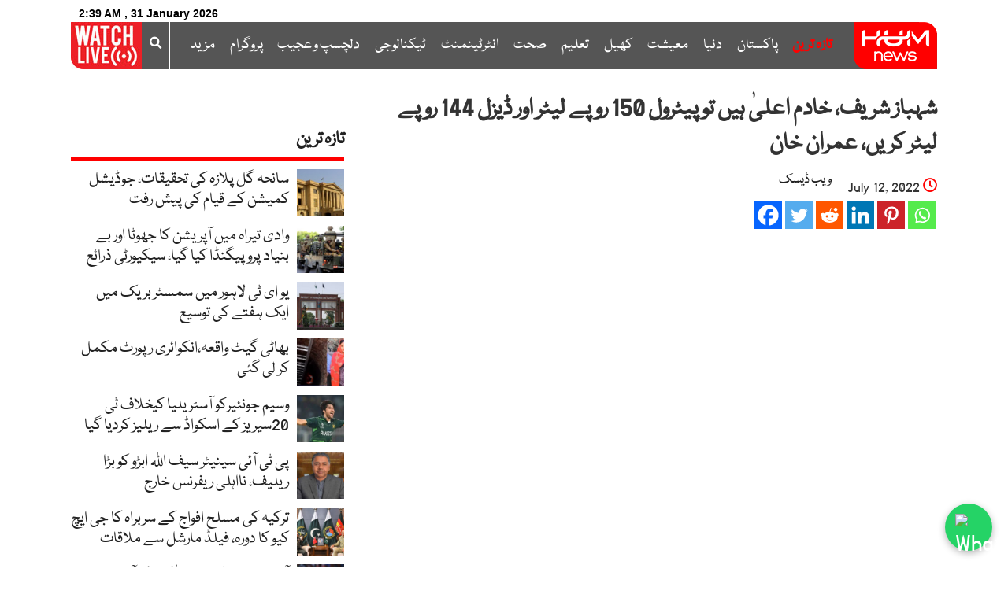

--- FILE ---
content_type: text/html; charset=UTF-8
request_url: https://humnews.pk/latest/398023/
body_size: 38489
content:
<!DOCTYPE html>
<html lang="en-US" xmlns:fb="https://www.facebook.com/2008/fbml" xmlns:addthis="https://www.addthis.com/help/api-spec"  class="no-js no-svg">
<head>
<meta charset="UTF-8">
<meta name="viewport" content="width=device-width, initial-scale=1, maximum-scale=1, user-scalable=no">
<link rel="profile" href="https://gmpg.org/xfn/11">
	<link rel="apple-touch-icon" sizes="180x180" href="/apple-touch-icon.png?v=yyL4lgj535">
	<link rel="apple-touch-icon" href="touch-icon-iphone.png?m=14">
	<link rel="apple-touch-icon" sizes="57x57" href="/apple-icon-57x57.png?m=14">
<link rel="apple-touch-icon" sizes="60x60" href="/apple-icon-60x60.png?m=14">
<link rel="apple-touch-icon" sizes="72x72" href="/apple-icon-72x72.png?m=14">
<link rel="apple-touch-icon" sizes="76x76" href="/apple-icon-76x76.png?m=14">
<link rel="apple-touch-icon" sizes="114x114" href="/apple-icon-114x114.png?m=14">
<link rel="apple-touch-icon" sizes="120x120" href="/apple-icon-120x120.png?m=14">
<link rel="apple-touch-icon" sizes="144x144" href="/apple-icon-144x144.png?m=14">
<link rel="apple-touch-icon" sizes="152x152" href="/apple-icon-152x152.png?m=14">
<link rel="apple-touch-icon" sizes="180x180" href="/apple-icon-180x180.png?m=14">
	<link rel="apple-touch-icon-precomposed" href="/apple-icon-57x57.png?m=14" sizes="57x57">
<link rel="apple-touch-icon-precomposed" href="/apple-icon-144x144.png?m=14" sizes="144x144">
	<link rel="apple-touch-icon-precomposed" href="/apple-icon-180x180.png?m=14" sizes="180x180">
<link rel="icon" type="image/png" sizes="192x192"  href="/android-icon-192x192.png">
<link rel="icon" type="image/png" sizes="32x32" href="/favicon-32x32.png">
<link rel="icon" type="image/png" sizes="96x96" href="/favicon-96x96.png">
<link rel="icon" type="image/png" sizes="16x16" href="/favicon-16x16.png">
	<link rel="mask-icon" href="/safari-pinned-tab.svg?v=yyL4lgj534" color="#ff0000">
<link rel="manifest" href="/manifest.json">
<meta name="msapplication-TileColor" content="#ffffff">
<meta name="msapplication-TileImage" content="/ms-icon-144x144.png">
<meta name="theme-color" content="#ff0000">
	<link rel="shortcut icon" href="/favicon.ico">
<script>(function(html){html.className = html.className.replace(/\bno-js\b/,'js')})(document.documentElement);</script>
<meta name='robots' content='index, follow, max-image-preview:large, max-snippet:-1, max-video-preview:-1' />
	<style>img:is([sizes="auto" i], [sizes^="auto," i]) { contain-intrinsic-size: 3000px 1500px }</style>
	    <script>
    window.dataLayer = window.dataLayer || [];
    window.dataLayer.push({
      	'author_slug': 'webdesk'
	});

    </script>
    
	<!-- This site is optimized with the Yoast SEO plugin v25.2 - https://yoast.com/wordpress/plugins/seo/ -->
	<title>یہ الیکشن نہیں جہاد ہے، جہاد امریکی سازش کیخلاف ہو رہا ہے، عمران خان</title>
	<link rel="canonical" href="https://humnews.pk/latest/398023/" />
	<meta property="og:locale" content="en_US" />
	<meta property="og:type" content="article" />
	<meta property="og:title" content="یہ الیکشن نہیں جہاد ہے، جہاد امریکی سازش کیخلاف ہو رہا ہے، عمران خان" />
	<meta property="og:description" content="مسٹر ایکس نے مسٹر وائی کو دھاندلی کیلئے ملتان پہنچا دیا ہے، چیئرمین پی ٹی آئی کا جلسہ عام سے خطاب" />
	<meta property="og:url" content="https://humnews.pk/latest/398023/" />
	<meta property="og:site_name" content="ہم نیوز" />
	<meta property="article:published_time" content="2022-07-12T15:51:40+00:00" />
	<meta property="article:modified_time" content="2022-07-13T06:14:35+00:00" />
	<meta property="og:image" content="https://humnews.pk/wp-content/uploads/2022/07/IK-Layyah-02.jpg" />
	<meta property="og:image:width" content="800" />
	<meta property="og:image:height" content="480" />
	<meta property="og:image:type" content="image/jpeg" />
	<meta name="author" content="ویب ڈیسک" />
	<meta name="twitter:card" content="summary_large_image" />
	<meta name="twitter:label1" content="Written by" />
	<meta name="twitter:data1" content="ویب ڈیسک" />
	<meta name="twitter:label2" content="Est. reading time" />
	<meta name="twitter:data2" content="3 minutes" />
	<script type="application/ld+json" class="yoast-schema-graph">{"@context":"https://schema.org","@graph":[{"@type":"NewsArticle","@id":"https://humnews.pk/latest/398023/#article","isPartOf":{"@id":"https://humnews.pk/latest/398023/"},"author":{"name":"ویب ڈیسک","@id":"https://humnews.pk/#/schema/person/e2f00e3a405be6b156fec59cbb5f38fb"},"headline":"شہباز شریف، خادم اعلیٰ ہیں تو پیٹرول 150 روپے لیٹر اور ڈیزل 144 روپے لیٹر کریں، عمران خان","datePublished":"2022-07-12T15:51:40+00:00","dateModified":"2022-07-13T06:14:35+00:00","mainEntityOfPage":{"@id":"https://humnews.pk/latest/398023/"},"wordCount":0,"commentCount":0,"publisher":{"@id":"https://humnews.pk/#organization"},"image":{"@id":"https://humnews.pk/latest/398023/#primaryimage"},"thumbnailUrl":"https://humnews.pk/wp-content/uploads/2022/07/IK-Layyah-02.jpg","keywords":["پی ٹی آئی","عمران خان"],"articleSection":["پاکستان","پنجاب","تازہ ترین","ٹاپ اسٹوریز"],"inLanguage":"en-US","potentialAction":[{"@type":"CommentAction","name":"Comment","target":["https://humnews.pk/latest/398023/#respond"]}]},{"@type":"WebPage","@id":"https://humnews.pk/latest/398023/","url":"https://humnews.pk/latest/398023/","name":"یہ الیکشن نہیں جہاد ہے، جہاد امریکی سازش کیخلاف ہو رہا ہے، عمران خان","isPartOf":{"@id":"https://humnews.pk/#website"},"primaryImageOfPage":{"@id":"https://humnews.pk/latest/398023/#primaryimage"},"image":{"@id":"https://humnews.pk/latest/398023/#primaryimage"},"thumbnailUrl":"https://humnews.pk/wp-content/uploads/2022/07/IK-Layyah-02.jpg","datePublished":"2022-07-12T15:51:40+00:00","dateModified":"2022-07-13T06:14:35+00:00","breadcrumb":{"@id":"https://humnews.pk/latest/398023/#breadcrumb"},"inLanguage":"en-US","potentialAction":[{"@type":"ReadAction","target":["https://humnews.pk/latest/398023/"]}]},{"@type":"ImageObject","inLanguage":"en-US","@id":"https://humnews.pk/latest/398023/#primaryimage","url":"https://humnews.pk/wp-content/uploads/2022/07/IK-Layyah-02.jpg","contentUrl":"https://humnews.pk/wp-content/uploads/2022/07/IK-Layyah-02.jpg","width":800,"height":480},{"@type":"BreadcrumbList","@id":"https://humnews.pk/latest/398023/#breadcrumb","itemListElement":[{"@type":"ListItem","position":1,"name":"Home","item":"https://humnews.pk/"},{"@type":"ListItem","position":2,"name":"شہباز شریف، خادم اعلیٰ ہیں تو پیٹرول 150 روپے لیٹر اور ڈیزل 144 روپے لیٹر کریں، عمران خان"}]},{"@type":"WebSite","@id":"https://humnews.pk/#website","url":"https://humnews.pk/","name":"ہم نیوز","description":"اردو خبریں اور تجزیے","publisher":{"@id":"https://humnews.pk/#organization"},"potentialAction":[{"@type":"SearchAction","target":{"@type":"EntryPoint","urlTemplate":"https://humnews.pk/?s={search_term_string}"},"query-input":{"@type":"PropertyValueSpecification","valueRequired":true,"valueName":"search_term_string"}}],"inLanguage":"en-US"},{"@type":"Organization","@id":"https://humnews.pk/#organization","name":"Hum news","url":"https://humnews.pk/","logo":{"@type":"ImageObject","inLanguage":"en-US","@id":"https://humnews.pk/#/schema/logo/image/","url":"https://humnews.pk/wp-content/uploads/2022/04/Hum-Logo-urdu.png","contentUrl":"https://humnews.pk/wp-content/uploads/2022/04/Hum-Logo-urdu.png","width":106,"height":60,"caption":"Hum news"},"image":{"@id":"https://humnews.pk/#/schema/logo/image/"}},{"@type":"Person","@id":"https://humnews.pk/#/schema/person/e2f00e3a405be6b156fec59cbb5f38fb","name":"ویب ڈیسک","image":{"@type":"ImageObject","inLanguage":"en-US","@id":"https://humnews.pk/#/schema/person/image/","url":"https://secure.gravatar.com/avatar/849257cc388c366362865cde1b13179fede18c44480a2578b3821933c0bf5070?s=96&d=mm&r=g","contentUrl":"https://secure.gravatar.com/avatar/849257cc388c366362865cde1b13179fede18c44480a2578b3821933c0bf5070?s=96&d=mm&r=g","caption":"ویب ڈیسک"},"url":"https://humnews.pk/author/webdesk/"}]}</script>
	<!-- / Yoast SEO plugin. -->


<link rel='dns-prefetch' href='//cdn.jwplayer.com' />
<link rel='dns-prefetch' href='//s7.addthis.com' />
<link rel='dns-prefetch' href='//www.googletagmanager.com' />
<link rel='dns-prefetch' href='//fonts.googleapis.com' />
<link href='https://fonts.gstatic.com' crossorigin rel='preconnect' />
<script type="text/javascript">
/* <![CDATA[ */
window._wpemojiSettings = {"baseUrl":"https:\/\/s.w.org\/images\/core\/emoji\/16.0.1\/72x72\/","ext":".png","svgUrl":"https:\/\/s.w.org\/images\/core\/emoji\/16.0.1\/svg\/","svgExt":".svg","source":{"concatemoji":"https:\/\/humnews.pk\/wp-includes\/js\/wp-emoji-release.min.js"}};
/*! This file is auto-generated */
!function(s,n){var o,i,e;function c(e){try{var t={supportTests:e,timestamp:(new Date).valueOf()};sessionStorage.setItem(o,JSON.stringify(t))}catch(e){}}function p(e,t,n){e.clearRect(0,0,e.canvas.width,e.canvas.height),e.fillText(t,0,0);var t=new Uint32Array(e.getImageData(0,0,e.canvas.width,e.canvas.height).data),a=(e.clearRect(0,0,e.canvas.width,e.canvas.height),e.fillText(n,0,0),new Uint32Array(e.getImageData(0,0,e.canvas.width,e.canvas.height).data));return t.every(function(e,t){return e===a[t]})}function u(e,t){e.clearRect(0,0,e.canvas.width,e.canvas.height),e.fillText(t,0,0);for(var n=e.getImageData(16,16,1,1),a=0;a<n.data.length;a++)if(0!==n.data[a])return!1;return!0}function f(e,t,n,a){switch(t){case"flag":return n(e,"\ud83c\udff3\ufe0f\u200d\u26a7\ufe0f","\ud83c\udff3\ufe0f\u200b\u26a7\ufe0f")?!1:!n(e,"\ud83c\udde8\ud83c\uddf6","\ud83c\udde8\u200b\ud83c\uddf6")&&!n(e,"\ud83c\udff4\udb40\udc67\udb40\udc62\udb40\udc65\udb40\udc6e\udb40\udc67\udb40\udc7f","\ud83c\udff4\u200b\udb40\udc67\u200b\udb40\udc62\u200b\udb40\udc65\u200b\udb40\udc6e\u200b\udb40\udc67\u200b\udb40\udc7f");case"emoji":return!a(e,"\ud83e\udedf")}return!1}function g(e,t,n,a){var r="undefined"!=typeof WorkerGlobalScope&&self instanceof WorkerGlobalScope?new OffscreenCanvas(300,150):s.createElement("canvas"),o=r.getContext("2d",{willReadFrequently:!0}),i=(o.textBaseline="top",o.font="600 32px Arial",{});return e.forEach(function(e){i[e]=t(o,e,n,a)}),i}function t(e){var t=s.createElement("script");t.src=e,t.defer=!0,s.head.appendChild(t)}"undefined"!=typeof Promise&&(o="wpEmojiSettingsSupports",i=["flag","emoji"],n.supports={everything:!0,everythingExceptFlag:!0},e=new Promise(function(e){s.addEventListener("DOMContentLoaded",e,{once:!0})}),new Promise(function(t){var n=function(){try{var e=JSON.parse(sessionStorage.getItem(o));if("object"==typeof e&&"number"==typeof e.timestamp&&(new Date).valueOf()<e.timestamp+604800&&"object"==typeof e.supportTests)return e.supportTests}catch(e){}return null}();if(!n){if("undefined"!=typeof Worker&&"undefined"!=typeof OffscreenCanvas&&"undefined"!=typeof URL&&URL.createObjectURL&&"undefined"!=typeof Blob)try{var e="postMessage("+g.toString()+"("+[JSON.stringify(i),f.toString(),p.toString(),u.toString()].join(",")+"));",a=new Blob([e],{type:"text/javascript"}),r=new Worker(URL.createObjectURL(a),{name:"wpTestEmojiSupports"});return void(r.onmessage=function(e){c(n=e.data),r.terminate(),t(n)})}catch(e){}c(n=g(i,f,p,u))}t(n)}).then(function(e){for(var t in e)n.supports[t]=e[t],n.supports.everything=n.supports.everything&&n.supports[t],"flag"!==t&&(n.supports.everythingExceptFlag=n.supports.everythingExceptFlag&&n.supports[t]);n.supports.everythingExceptFlag=n.supports.everythingExceptFlag&&!n.supports.flag,n.DOMReady=!1,n.readyCallback=function(){n.DOMReady=!0}}).then(function(){return e}).then(function(){var e;n.supports.everything||(n.readyCallback(),(e=n.source||{}).concatemoji?t(e.concatemoji):e.wpemoji&&e.twemoji&&(t(e.twemoji),t(e.wpemoji)))}))}((window,document),window._wpemojiSettings);
/* ]]> */
</script>
<link rel='stylesheet' id='sbi_styles-css' href='https://humnews.pk/wp-content/plugins/instagram-feed/css/sbi-styles.min.css' type='text/css' media='all' />
<style id='wp-emoji-styles-inline-css' type='text/css'>

	img.wp-smiley, img.emoji {
		display: inline !important;
		border: none !important;
		box-shadow: none !important;
		height: 1em !important;
		width: 1em !important;
		margin: 0 0.07em !important;
		vertical-align: -0.1em !important;
		background: none !important;
		padding: 0 !important;
	}
</style>
<link rel='stylesheet' id='wp-block-library-css' href='https://humnews.pk/wp-includes/css/dist/block-library/style.min.css' type='text/css' media='all' />
<style id='classic-theme-styles-inline-css' type='text/css'>
/*! This file is auto-generated */
.wp-block-button__link{color:#fff;background-color:#32373c;border-radius:9999px;box-shadow:none;text-decoration:none;padding:calc(.667em + 2px) calc(1.333em + 2px);font-size:1.125em}.wp-block-file__button{background:#32373c;color:#fff;text-decoration:none}
</style>
<style id='global-styles-inline-css' type='text/css'>
:root{--wp--preset--aspect-ratio--square: 1;--wp--preset--aspect-ratio--4-3: 4/3;--wp--preset--aspect-ratio--3-4: 3/4;--wp--preset--aspect-ratio--3-2: 3/2;--wp--preset--aspect-ratio--2-3: 2/3;--wp--preset--aspect-ratio--16-9: 16/9;--wp--preset--aspect-ratio--9-16: 9/16;--wp--preset--color--black: #000000;--wp--preset--color--cyan-bluish-gray: #abb8c3;--wp--preset--color--white: #ffffff;--wp--preset--color--pale-pink: #f78da7;--wp--preset--color--vivid-red: #cf2e2e;--wp--preset--color--luminous-vivid-orange: #ff6900;--wp--preset--color--luminous-vivid-amber: #fcb900;--wp--preset--color--light-green-cyan: #7bdcb5;--wp--preset--color--vivid-green-cyan: #00d084;--wp--preset--color--pale-cyan-blue: #8ed1fc;--wp--preset--color--vivid-cyan-blue: #0693e3;--wp--preset--color--vivid-purple: #9b51e0;--wp--preset--gradient--vivid-cyan-blue-to-vivid-purple: linear-gradient(135deg,rgba(6,147,227,1) 0%,rgb(155,81,224) 100%);--wp--preset--gradient--light-green-cyan-to-vivid-green-cyan: linear-gradient(135deg,rgb(122,220,180) 0%,rgb(0,208,130) 100%);--wp--preset--gradient--luminous-vivid-amber-to-luminous-vivid-orange: linear-gradient(135deg,rgba(252,185,0,1) 0%,rgba(255,105,0,1) 100%);--wp--preset--gradient--luminous-vivid-orange-to-vivid-red: linear-gradient(135deg,rgba(255,105,0,1) 0%,rgb(207,46,46) 100%);--wp--preset--gradient--very-light-gray-to-cyan-bluish-gray: linear-gradient(135deg,rgb(238,238,238) 0%,rgb(169,184,195) 100%);--wp--preset--gradient--cool-to-warm-spectrum: linear-gradient(135deg,rgb(74,234,220) 0%,rgb(151,120,209) 20%,rgb(207,42,186) 40%,rgb(238,44,130) 60%,rgb(251,105,98) 80%,rgb(254,248,76) 100%);--wp--preset--gradient--blush-light-purple: linear-gradient(135deg,rgb(255,206,236) 0%,rgb(152,150,240) 100%);--wp--preset--gradient--blush-bordeaux: linear-gradient(135deg,rgb(254,205,165) 0%,rgb(254,45,45) 50%,rgb(107,0,62) 100%);--wp--preset--gradient--luminous-dusk: linear-gradient(135deg,rgb(255,203,112) 0%,rgb(199,81,192) 50%,rgb(65,88,208) 100%);--wp--preset--gradient--pale-ocean: linear-gradient(135deg,rgb(255,245,203) 0%,rgb(182,227,212) 50%,rgb(51,167,181) 100%);--wp--preset--gradient--electric-grass: linear-gradient(135deg,rgb(202,248,128) 0%,rgb(113,206,126) 100%);--wp--preset--gradient--midnight: linear-gradient(135deg,rgb(2,3,129) 0%,rgb(40,116,252) 100%);--wp--preset--font-size--small: 13px;--wp--preset--font-size--medium: 20px;--wp--preset--font-size--large: 36px;--wp--preset--font-size--x-large: 42px;--wp--preset--spacing--20: 0.44rem;--wp--preset--spacing--30: 0.67rem;--wp--preset--spacing--40: 1rem;--wp--preset--spacing--50: 1.5rem;--wp--preset--spacing--60: 2.25rem;--wp--preset--spacing--70: 3.38rem;--wp--preset--spacing--80: 5.06rem;--wp--preset--shadow--natural: 6px 6px 9px rgba(0, 0, 0, 0.2);--wp--preset--shadow--deep: 12px 12px 50px rgba(0, 0, 0, 0.4);--wp--preset--shadow--sharp: 6px 6px 0px rgba(0, 0, 0, 0.2);--wp--preset--shadow--outlined: 6px 6px 0px -3px rgba(255, 255, 255, 1), 6px 6px rgba(0, 0, 0, 1);--wp--preset--shadow--crisp: 6px 6px 0px rgba(0, 0, 0, 1);}:where(.is-layout-flex){gap: 0.5em;}:where(.is-layout-grid){gap: 0.5em;}body .is-layout-flex{display: flex;}.is-layout-flex{flex-wrap: wrap;align-items: center;}.is-layout-flex > :is(*, div){margin: 0;}body .is-layout-grid{display: grid;}.is-layout-grid > :is(*, div){margin: 0;}:where(.wp-block-columns.is-layout-flex){gap: 2em;}:where(.wp-block-columns.is-layout-grid){gap: 2em;}:where(.wp-block-post-template.is-layout-flex){gap: 1.25em;}:where(.wp-block-post-template.is-layout-grid){gap: 1.25em;}.has-black-color{color: var(--wp--preset--color--black) !important;}.has-cyan-bluish-gray-color{color: var(--wp--preset--color--cyan-bluish-gray) !important;}.has-white-color{color: var(--wp--preset--color--white) !important;}.has-pale-pink-color{color: var(--wp--preset--color--pale-pink) !important;}.has-vivid-red-color{color: var(--wp--preset--color--vivid-red) !important;}.has-luminous-vivid-orange-color{color: var(--wp--preset--color--luminous-vivid-orange) !important;}.has-luminous-vivid-amber-color{color: var(--wp--preset--color--luminous-vivid-amber) !important;}.has-light-green-cyan-color{color: var(--wp--preset--color--light-green-cyan) !important;}.has-vivid-green-cyan-color{color: var(--wp--preset--color--vivid-green-cyan) !important;}.has-pale-cyan-blue-color{color: var(--wp--preset--color--pale-cyan-blue) !important;}.has-vivid-cyan-blue-color{color: var(--wp--preset--color--vivid-cyan-blue) !important;}.has-vivid-purple-color{color: var(--wp--preset--color--vivid-purple) !important;}.has-black-background-color{background-color: var(--wp--preset--color--black) !important;}.has-cyan-bluish-gray-background-color{background-color: var(--wp--preset--color--cyan-bluish-gray) !important;}.has-white-background-color{background-color: var(--wp--preset--color--white) !important;}.has-pale-pink-background-color{background-color: var(--wp--preset--color--pale-pink) !important;}.has-vivid-red-background-color{background-color: var(--wp--preset--color--vivid-red) !important;}.has-luminous-vivid-orange-background-color{background-color: var(--wp--preset--color--luminous-vivid-orange) !important;}.has-luminous-vivid-amber-background-color{background-color: var(--wp--preset--color--luminous-vivid-amber) !important;}.has-light-green-cyan-background-color{background-color: var(--wp--preset--color--light-green-cyan) !important;}.has-vivid-green-cyan-background-color{background-color: var(--wp--preset--color--vivid-green-cyan) !important;}.has-pale-cyan-blue-background-color{background-color: var(--wp--preset--color--pale-cyan-blue) !important;}.has-vivid-cyan-blue-background-color{background-color: var(--wp--preset--color--vivid-cyan-blue) !important;}.has-vivid-purple-background-color{background-color: var(--wp--preset--color--vivid-purple) !important;}.has-black-border-color{border-color: var(--wp--preset--color--black) !important;}.has-cyan-bluish-gray-border-color{border-color: var(--wp--preset--color--cyan-bluish-gray) !important;}.has-white-border-color{border-color: var(--wp--preset--color--white) !important;}.has-pale-pink-border-color{border-color: var(--wp--preset--color--pale-pink) !important;}.has-vivid-red-border-color{border-color: var(--wp--preset--color--vivid-red) !important;}.has-luminous-vivid-orange-border-color{border-color: var(--wp--preset--color--luminous-vivid-orange) !important;}.has-luminous-vivid-amber-border-color{border-color: var(--wp--preset--color--luminous-vivid-amber) !important;}.has-light-green-cyan-border-color{border-color: var(--wp--preset--color--light-green-cyan) !important;}.has-vivid-green-cyan-border-color{border-color: var(--wp--preset--color--vivid-green-cyan) !important;}.has-pale-cyan-blue-border-color{border-color: var(--wp--preset--color--pale-cyan-blue) !important;}.has-vivid-cyan-blue-border-color{border-color: var(--wp--preset--color--vivid-cyan-blue) !important;}.has-vivid-purple-border-color{border-color: var(--wp--preset--color--vivid-purple) !important;}.has-vivid-cyan-blue-to-vivid-purple-gradient-background{background: var(--wp--preset--gradient--vivid-cyan-blue-to-vivid-purple) !important;}.has-light-green-cyan-to-vivid-green-cyan-gradient-background{background: var(--wp--preset--gradient--light-green-cyan-to-vivid-green-cyan) !important;}.has-luminous-vivid-amber-to-luminous-vivid-orange-gradient-background{background: var(--wp--preset--gradient--luminous-vivid-amber-to-luminous-vivid-orange) !important;}.has-luminous-vivid-orange-to-vivid-red-gradient-background{background: var(--wp--preset--gradient--luminous-vivid-orange-to-vivid-red) !important;}.has-very-light-gray-to-cyan-bluish-gray-gradient-background{background: var(--wp--preset--gradient--very-light-gray-to-cyan-bluish-gray) !important;}.has-cool-to-warm-spectrum-gradient-background{background: var(--wp--preset--gradient--cool-to-warm-spectrum) !important;}.has-blush-light-purple-gradient-background{background: var(--wp--preset--gradient--blush-light-purple) !important;}.has-blush-bordeaux-gradient-background{background: var(--wp--preset--gradient--blush-bordeaux) !important;}.has-luminous-dusk-gradient-background{background: var(--wp--preset--gradient--luminous-dusk) !important;}.has-pale-ocean-gradient-background{background: var(--wp--preset--gradient--pale-ocean) !important;}.has-electric-grass-gradient-background{background: var(--wp--preset--gradient--electric-grass) !important;}.has-midnight-gradient-background{background: var(--wp--preset--gradient--midnight) !important;}.has-small-font-size{font-size: var(--wp--preset--font-size--small) !important;}.has-medium-font-size{font-size: var(--wp--preset--font-size--medium) !important;}.has-large-font-size{font-size: var(--wp--preset--font-size--large) !important;}.has-x-large-font-size{font-size: var(--wp--preset--font-size--x-large) !important;}
:where(.wp-block-post-template.is-layout-flex){gap: 1.25em;}:where(.wp-block-post-template.is-layout-grid){gap: 1.25em;}
:where(.wp-block-columns.is-layout-flex){gap: 2em;}:where(.wp-block-columns.is-layout-grid){gap: 2em;}
:root :where(.wp-block-pullquote){font-size: 1.5em;line-height: 1.6;}
</style>
<link rel='stylesheet' id='humnews-fonts-css' href='https://fonts.googleapis.com/css?family=Libre+Franklin%3A300%2C300i%2C400%2C400i%2C600%2C600i%2C800%2C800i&#038;subset=latin%2Clatin-ext' type='text/css' media='all' />
<link rel='stylesheet' id='humnews-style-css' href='https://humnews.pk/wp-content/themes/humv3/style.css' type='text/css' media='all' />
<link rel='stylesheet' id='humnews-custom-css-1-css' href='https://humnews.pk/wp-content/themes/humv3/assets/css/custom14.min.css' type='text/css' media='all' />
<!--[if lt IE 9]>
<link rel='stylesheet' id='humnews-ie8-css' href='https://humnews.pk/wp-content/themes/humv3/assets/css/ie8.css' type='text/css' media='all' />
<![endif]-->
<link rel='stylesheet' id='heateor_sss_frontend_css-css' href='https://humnews.pk/wp-content/plugins/sassy-social-share/public/css/sassy-social-share-public.css' type='text/css' media='all' />
<style id='heateor_sss_frontend_css-inline-css' type='text/css'>
.heateor_sss_button_instagram span.heateor_sss_svg,a.heateor_sss_instagram span.heateor_sss_svg{background:radial-gradient(circle at 30% 107%,#fdf497 0,#fdf497 5%,#fd5949 45%,#d6249f 60%,#285aeb 90%)}.heateor_sss_horizontal_sharing .heateor_sss_svg,.heateor_sss_standard_follow_icons_container .heateor_sss_svg{color:#fff;border-width:0px;border-style:solid;border-color:transparent}.heateor_sss_horizontal_sharing .heateorSssTCBackground{color:#666}.heateor_sss_horizontal_sharing span.heateor_sss_svg:hover,.heateor_sss_standard_follow_icons_container span.heateor_sss_svg:hover{border-color:transparent;}.heateor_sss_vertical_sharing span.heateor_sss_svg,.heateor_sss_floating_follow_icons_container span.heateor_sss_svg{color:#fff;border-width:0px;border-style:solid;border-color:transparent;}.heateor_sss_vertical_sharing .heateorSssTCBackground{color:#666;}.heateor_sss_vertical_sharing span.heateor_sss_svg:hover,.heateor_sss_floating_follow_icons_container span.heateor_sss_svg:hover{border-color:transparent;}@media screen and (max-width:783px) {.heateor_sss_vertical_sharing{display:none!important}}
</style>
<link rel='stylesheet' id='addthis_all_pages-css' href='https://humnews.pk/wp-content/plugins/addthis/frontend/build/addthis_wordpress_public.min.css' type='text/css' media='all' />
<!--[if lt IE 9]>
<script type="text/javascript" src="https://humnews.pk/wp-content/themes/humv3/assets/js/html5.js" id="html5-js"></script>
<![endif]-->
<script type="text/javascript" src="https://humnews.pk/wp-includes/js/jquery/jquery.min.js" id="jquery-core-js"></script>
<script type="text/javascript" src="https://humnews.pk/wp-includes/js/jquery/jquery-migrate.min.js" id="jquery-migrate-js"></script>

<!-- Google tag (gtag.js) snippet added by Site Kit -->

<!-- Google Analytics snippet added by Site Kit -->
<script type="text/javascript" src="https://www.googletagmanager.com/gtag/js?id=G-JJ0C2P20JQ" id="google_gtagjs-js" async></script>
<script type="text/javascript" id="google_gtagjs-js-after">
/* <![CDATA[ */
window.dataLayer = window.dataLayer || [];function gtag(){dataLayer.push(arguments);}
gtag("set","linker",{"domains":["humnews.pk"]});
gtag("js", new Date());
gtag("set", "developer_id.dZTNiMT", true);
gtag("config", "G-JJ0C2P20JQ");
/* ]]> */
</script>

<!-- End Google tag (gtag.js) snippet added by Site Kit -->
<meta name="generator" content="Site Kit by Google 1.153.0" /><link rel="pingback" href="https://humnews.pk/xmlrpc.php">
<meta name='urdu-date-and-time-display' content='urdu-date-and-time-display-v1.0' /><script>
document.addEventListener("readystatechange", (event) => {
if(document.readyState!=='complete'){
  var myPopup = new Array("https://www.humnews.pk/wp-content/uploads/2023/03/Mobile-Urdu-Popup.jpeg","https://www.humnews.pk/wp-content/uploads/2023/03/Mobile-English-Popup.png","https://www.humnews.pk/wp-content/uploads/2023/03/Mobile-Urdu-Popup.jpeg","https://www.humnews.pk/wp-content/uploads/2023/03/Mobile-English-Popup.png");
var randomNum = Math.floor(Math.random() * myPopup.length);

     document.getElementById("myPicture").src = myPopup[randomNum];
}
});
</script>
<meta name='author' content='webdesk'>      <meta name="onesignal" content="wordpress-plugin"/>
            <script>

      window.OneSignalDeferred = window.OneSignalDeferred || [];

      OneSignalDeferred.push(function(OneSignal) {
        var oneSignal_options = {};
        window._oneSignalInitOptions = oneSignal_options;

        oneSignal_options['serviceWorkerParam'] = { scope: '/wp-content/plugins/onesignal-free-web-push-notifications/sdk_files/push/onesignal/' };
oneSignal_options['serviceWorkerPath'] = 'OneSignalSDKWorker.js';

        OneSignal.Notifications.setDefaultUrl("https://humnews.pk");

        oneSignal_options['wordpress'] = true;
oneSignal_options['appId'] = '9cf06c52-d133-4cf4-a7af-a8962bdb3785';
oneSignal_options['allowLocalhostAsSecureOrigin'] = true;
oneSignal_options['welcomeNotification'] = { };
oneSignal_options['welcomeNotification']['title'] = "";
oneSignal_options['welcomeNotification']['message'] = "";
oneSignal_options['path'] = "https://humnews.pk/wp-content/plugins/onesignal-free-web-push-notifications/sdk_files/";
oneSignal_options['persistNotification'] = true;
oneSignal_options['promptOptions'] = { };
oneSignal_options['notifyButton'] = { };
oneSignal_options['notifyButton']['enable'] = true;
oneSignal_options['notifyButton']['position'] = 'bottom-right';
oneSignal_options['notifyButton']['theme'] = 'default';
oneSignal_options['notifyButton']['size'] = 'medium';
oneSignal_options['notifyButton']['displayPredicate'] = function() {
              return !OneSignal.User.PushSubscription.optedIn;
            };
oneSignal_options['notifyButton']['showCredit'] = true;
oneSignal_options['notifyButton']['text'] = {};
              OneSignal.init(window._oneSignalInitOptions);
              OneSignal.Slidedown.promptPush()      });

      function documentInitOneSignal() {
        var oneSignal_elements = document.getElementsByClassName("OneSignal-prompt");

        var oneSignalLinkClickHandler = function(event) { OneSignal.Notifications.requestPermission(); event.preventDefault(); };        for(var i = 0; i < oneSignal_elements.length; i++)
          oneSignal_elements[i].addEventListener('click', oneSignalLinkClickHandler, false);
      }

      if (document.readyState === 'complete') {
           documentInitOneSignal();
      }
      else {
           window.addEventListener("load", function(event){
               documentInitOneSignal();
          });
      }
    </script>
		<style type="text/css" id="wp-custom-css">
			li#menu-item-404978 a {
    color: red;
    font-weight: 600;
    -webkit-animation: color-change 2s infinite;
    -moz-animation: color-change 2s infinite;
    -o-animation: color-change 2s infinite;
    -ms-animation: color-change 2s infinite;
    animation: color-change 2s infinite;
}

li#menu-item-418100 a {
    color: red;
    font-weight: 600;
    -webkit-animation: color-change 2s infinite;
    -moz-animation: color-change 2s infinite;
    -o-animation: color-change 2s infinite;
    -ms-animation: color-change 2s infinite;
    animation: color-change 2s infinite;
}
#post-follow-div {
	display: none;
}
.qode-tags-holder {
	padding-top: 25px;
}
.col-md-3 {
    float: left;
		margin-bottom: 30px !important;
}

#programslider, #bannerslider{
	display: none;
}

.ltr-container table {
  direction: ltr;
  text-align: left;
}
li#menu-item-553945 {
    float: left;
    background: #fd0005;
    padding: 0;
    border-radius: 5px;
}
li#menu-item-553945 a {
    padding: 5px !important;
}
li#menu-item-554559 ul.sub-menu {
    width: 150px;
    text-align: left;
}
li#menu-item-554559 {
    position: relative;
}
#menu-item-554559 li:hover {
    background-color: inherit;
}
@media only screen and (max-width: 600px) {
	li#menu-item-554559 ul.sub-menu {
width:100%
}
}		</style>
		<!-- Google Tag Manager -->
<script>(function(w,d,s,l,i){w[l]=w[l]||[];w[l].push({'gtm.start':
new Date().getTime(),event:'gtm.js'});var f=d.getElementsByTagName(s)[0],
j=d.createElement(s),dl=l!='dataLayer'?'&l='+l:'';j.async=true;j.src=
'https://www.googletagmanager.com/gtm.js?id='+i+dl;f.parentNode.insertBefore(j,f);
})(window,document,'script','dataLayer','GTM-MXZ4M6TH');</script>
<!-- End Google Tag Manager -->
	
<script async src="https://pagead2.googlesyndication.com/pagead/js/adsbygoogle.js?client=ca-pub-4054659650938153"
     crossorigin="anonymous"></script>

	
<script async src="https://www.googletagmanager.com/gtag/js?id=UA-114374803-1"></script>
<script>
  window.dataLayer = window.dataLayer || [];
  function gtag(){dataLayer.push(arguments);}
  gtag('js', new Date());

  gtag('config', 'UA-114374803-1');
</script>
	
<script async src="https://securepubads.g.doubleclick.net/tag/js/gpt.js"></script>

<script>
  window.CUSTOM_PAGE_NAME = "pakistan";
</script>

<script>
function getPagePathForAds() {
  let path = window.location.pathname;
  path = path.replace(/^\/|\/$/g, '');
  path = path.replace(/\//g, '-');
  return path || 'home';
}

const PAGE_NAME = window.CUSTOM_PAGE_NAME || getPagePathForAds();

window.googletag = window.googletag || {cmd: []};
googletag.cmd.push(function() {

  const leaderboardSizeMapping = googletag.sizeMapping()
    .addSize([1024, 0], [[970,250], [970,90], [728,90]])
    .addSize([768, 0], [[728,90]])
    .addSize([0, 0], [[300,100], [320,50]])
    .build();

  const mrecSizeMapping = googletag.sizeMapping()
    .addSize([1024, 0], [[336,280], [300,250]])
    .addSize([0, 0], [[336,280], [300,250], [300,100], [320,50]])
    .build();

  const slotBillboard2 = googletag.defineSlot(
    '/2887056/humnewspk-' + PAGE_NAME + '-lb-1',
    [[970,250], [970,90], [728,90], [300,100], [320,50]],
    'div-gpt-ad-1761920329905-0'
  )
  .defineSizeMapping(leaderboardSizeMapping)
  .addService(googletag.pubads());

  const slotMREC2 = googletag.defineSlot(
    '/2887056/humnewspk-' + PAGE_NAME + '-mrec-1',
    [[336,280], [300,250], [300,100], [320,50]],
    'div-gpt-ad-1761920383938-0'
  )
  .defineSizeMapping(mrecSizeMapping)
  .addService(googletag.pubads());

  googletag.pubads().enableSingleRequest();
  googletag.pubads().collapseEmptyDivs();
  googletag.pubads().setCentering(true);
  googletag.enableServices();

  const REFRESH_INTERVAL = 30000;
  const slotsToRefresh2 = [slotBillboard2, slotMREC2];

  function isInViewport(elementId) {
    const el = document.getElementById(elementId);
    if (!el) return false;

    const rect = el.getBoundingClientRect();
    return rect.top < window.innerHeight && rect.bottom > 0;
  }

  function autoRefresh() {
    slotsToRefresh2.forEach(slot => {
      const id = slot.getSlotElementId();
      if (isInViewport(id)) {
        googletag.pubads().refresh([slot]);
      }
    });
  }

  setInterval(autoRefresh, REFRESH_INTERVAL);

});
</script>


<!-- Google DFP Close -->	
</head>

<body data-rsssl=1 class="wp-singular post-template-default single single-post postid-398023 single-format-video wp-custom-logo wp-theme-humv3 group-blog has-sidebar colors-light">
<!-- Google Tag Manager (noscript) -->
<noscript><iframe src="https://www.googletagmanager.com/ns.html?id=GTM-MXZ4M6TH"
height="0" width="0" style="display:none;visibility:hidden"></iframe></noscript>
<!-- End Google Tag Manager (noscript) -->
<div id="page" class="site">


	<header id="masthead" class="site-header" role="banner">
				<div class="custom-header">

		<div class="custom-header-media">
					</div>

	
</div><!-- .custom-header -->

					<div class="navigation-top">

				<div class="wrap">
					<div class="top-date-header">
						<div class="top-date-text">
							2:39 AM , 31 January 2026						</div>
						<div id="countdown-header" class="countdown-header">
							
						</div>
					</div>
										<a href="https://humnews.pk/" class="custom-logo-link" rel="home" itemprop="url"><img width="106" height="60" src="https://humnews.pk/wp-content/uploads/2022/04/Hum-Logo-urdu.png" class="custom-logo lazyloaded" alt="ہم نیوز" itemprop="logo" sizes="100vw" data-ll-status="loaded"><noscript><img width="106" height="60" src="https://humnews.pk/wp-content/uploads/2022/04/Hum-Logo-urdu.png" class="custom-logo" alt="ہم نیوز" itemprop="logo" sizes="100vw" /></noscript></a>
					<nav id="site-navigation" class="main-navigation" role="navigation" aria-label="Top Menu">
	<div class="header_inner_right_2">

		<div class="search-head">
			<button type="button" class="buttonsearch" id="buttonsearch2">
				<i class="fas fa-search"></i>
			</button>

		</div>

	</div>
	<div class="header_inner_right_2 live-mob">
		<div class="btn-live">
			<a href="https://humnews.pk/live/"><i class="fas fa-tv"></i> Live</a>
		</div>
	</div>
	<div class="live-icon">
		<a href="https://www.humnews.pk/live"><div class="head-tv-icon"><i class="fas fa-tv"></i></div><div class="head-live-icon">LIVE</div></a>
	</div>
	<div class="header_inner_center">
		<a class="menu-live" href="https://humnews.pk" ><img src="https://humnews.pk/wp-content/uploads/2022/04/Hum-Logo-urdu.png" style="height: 40px;" /></a>
	</div>
	<button class="menu-toggle" aria-controls="top-menu" aria-expanded="false">
		<svg class="icon icon-bars" aria-hidden="true" role="img"> <use href="#icon-bars" xlink:href="#icon-bars"></use> </svg><svg class="icon icon-close" aria-hidden="true" role="img"> <use href="#icon-close" xlink:href="#icon-close"></use> </svg>	</button>

	<div class="menu-custom-menu-container"><ul id="top-menu" class="menu"><li class="searchbox-position"><form role="search" method="get" id="searchform"  action="https://humnews.pk/">
	<div class="input-group">
		<input type="text" id="searchbox" class="form-control" value="" name="s" placeholder="تلاش کریں۔۔">
		<div class="input-group-btn">
			<button class="btn btn-default"  id="searchsubmit"  type="submit">
				<strong>تلاش</strong>
			</button>

		</div>
	</div>
</form></li><li id="menu-item-15479" class="menu-item menu-item-type-taxonomy menu-item-object-category current-post-ancestor current-menu-parent current-post-parent menu-item-15479"><a href="https://humnews.pk/latest/">تازہ ترین</a></li>
<li id="menu-item-15473" class="menu-item menu-item-type-taxonomy menu-item-object-category current-post-ancestor current-menu-parent current-post-parent menu-item-15473"><a href="https://humnews.pk/pakistan/">پاکستان</a></li>
<li id="menu-item-23772" class="menu-item menu-item-type-taxonomy menu-item-object-category menu-item-23772"><a href="https://humnews.pk/world/">دنیا</a></li>
<li id="menu-item-15483" class="menu-item menu-item-type-taxonomy menu-item-object-category menu-item-15483"><a href="https://humnews.pk/business/">معیشت</a></li>
<li id="menu-item-23786" class="menu-item menu-item-type-taxonomy menu-item-object-category menu-item-23786"><a href="https://humnews.pk/sports/">کھیل</a></li>
<li id="menu-item-15480" class="menu-item menu-item-type-taxonomy menu-item-object-category menu-item-15480"><a href="https://humnews.pk/education/">تعلیم</a></li>
<li id="menu-item-23780" class="menu-item menu-item-type-taxonomy menu-item-object-category menu-item-23780"><a href="https://humnews.pk/health-environment/">صحت</a></li>
<li id="menu-item-23795" class="menu-item menu-item-type-taxonomy menu-item-object-category menu-item-23795"><a href="https://humnews.pk/lifestyle/">انٹرٹینمنٹ</a></li>
<li id="menu-item-312803" class="menu-item menu-item-type-taxonomy menu-item-object-category menu-item-312803"><a href="https://humnews.pk/science-tech/">ٹیکنالوجی</a></li>
<li id="menu-item-546948" class="menu-item menu-item-type-taxonomy menu-item-object-category menu-item-546948"><a href="https://humnews.pk/dilchasp-o-ajeeb/">دلچسپ و عجیب</a></li>
<li id="menu-item-381118" class="menu-item menu-item-type-post_type menu-item-object-page menu-item-381118"><a href="https://humnews.pk/programs/">پروگرام</a></li>
<li id="menu-item-554559" class="menu-item menu-item-type-custom menu-item-object-custom menu-item-has-children menu-item-554559"><a href="#">مزید</a>
<ul class="sub-menu">
	<li id="menu-item-554560" class="menu-item menu-item-type-post_type menu-item-object-page menu-item-554560"><a href="https://humnews.pk/hum-spelling-whizz/">Spelling Whizz</a></li>
</ul>
</li>
<li class="menu-item live-mobile"><a href="https://www.humnews.pk/live"> <i class="fas fa-tv"></i> لائیو</a></li></ul></div>
	</nav><!-- #site-navigation -->
					<div class="container searchbardiv" id="formsearch">
						<form role="search" method="get" id="searchform"  action="https://humnews.pk/">
							<div class="input-group">
								<input type="text" id="searchbox" class="form-control" value="" name="s" placeholder="تلاش کریں۔۔">
								<div class="input-group-btn">
									<button class="btn btn-default"  id="searchsubmit"  type="submit">
										<strong>تلاش</strong>
									</button>

								</div>
							</div>
						</form>

					</div>

					<div class="header_inner_right" >
						<a class="menu-live" href="https://humnews.pk/live/" ><img src="https://humnews.pk/wp-content/uploads/2020/01/watch-live-1.jpg" style="height: 60px;" /></a>
					</div>
					<div class="header_inner_right">

						<div class="search-head">
							<button type="button" class="buttonsearch" id="buttonsearch">
								<i class="fas fa-search"></i>
							</button>

						</div>
					</div>
				</div><!-- .wrap -->
			</div><!-- .navigation-top -->
		<div class="menu-mobile-text">
			<div class="menu-top-mobile-container"><ul id="menu-top-mobile" class="menu"><li id="menu-item-228657" class="menu-item menu-item-type-taxonomy menu-item-object-category current-post-ancestor current-menu-parent current-post-parent menu-item-228657"><a href="https://humnews.pk/latest/">تازہ ترین</a></li>
<li id="menu-item-228656" class="menu-item menu-item-type-taxonomy menu-item-object-category current-post-ancestor current-menu-parent current-post-parent menu-item-228656"><a href="https://humnews.pk/pakistan/">پاکستان</a></li>
<li id="menu-item-228658" class="menu-item menu-item-type-taxonomy menu-item-object-category menu-item-228658"><a href="https://humnews.pk/world/">دنیا</a></li>
<li id="menu-item-553945" class="menu-item menu-item-type-custom menu-item-object-custom menu-item-553945"><a href="https://humenglish.com/">English</a></li>
</ul></div>	</div>
		
	</header><!-- #masthead -->

		
	<a href="javascript:" id="return-to-top"><i class="fas fa-arrow-up"></i></a>

	<div class="site-content-contain">
		<div id="content" class="site-content">
<div class="wrap" style="margin-bottom: 10px;"><!--
<script async src="https://pagead2.googlesyndication.com/pagead/js/adsbygoogle.js?client=ca-pub-4054659650938153"
     crossorigin="anonymous"></script>
-->



<div class="wrap">

	<div class="post-container-full">
	<!--AD SLOT-->
	  		<!-- /2887056/HumNewsBillboard -->
<div id="div-gpt-ad-1761920329905-0" style="min-width:970px; min-height:250px;">
  <script>
    googletag.cmd.push(function() {
      googletag.display('div-gpt-ad-1761920329905-0');
    });
  </script>
</div>
			  	  
	  
   </div>
</div>
		
	
		<div class="row">					<div class="col-md-8 col-print-12 12">
				
<article id="post-398023" class="post-398023 post type-post status-publish format-video has-post-thumbnail hentry category-pakistan category-punjab category-latest category-top-stories tag-3052 tag-240 post_format-post-format-video">

	<div class="post-title">
		<h1>شہباز شریف، خادم اعلیٰ ہیں تو پیٹرول 150 روپے لیٹر اور ڈیزل 144 روپے لیٹر کریں، عمران خان</h1>
			</div>

	<div class="meta-elements">
		<div class="meta-date post-date-new">
			<i class="far fa-clock"></i>
			July 12, 2022
		</div>
		<div class="meta-author-info">
			
			<a class="hum-post-info-author-link" href="https://humnews.pk/author/webdesk/">
				<span class="post-img-author">
								</span>
				ویب ڈیسک			</a>
			
			
		</div>
	</div>

	<div class="post-follow-container" id="post-follow-div">
		 	<!-- Created with a shortcode from an AddThis plugin --><div class="addthis_inline_share_toolbox_5rme addthis_tool"></div><!-- End of short code snippet --> 
	</div>
	<div class="post-follow-container-2">
		 	<!-- Created with a shortcode from an AddThis plugin --><div class="addthis_inline_share_toolbox_8gc8 addthis_tool"></div><!-- End of short code snippet --> 
	</div>
	<div class="post-img-feat">

	</div>
		

	<div class="post-content-full">
		
														<div class="post-content-full">
															<div class='heateorSssClear'></div><div style="float:right" class='heateor_sss_sharing_container heateor_sss_horizontal_sharing' data-heateor-sss-href='https://humnews.pk/latest/398023/'><div class='heateor_sss_sharing_title' style="font-weight:bold" ></div><div class="heateor_sss_sharing_ul"><a aria-label="Facebook" class="heateor_sss_facebook" href="https://www.facebook.com/sharer/sharer.php?u=https%3A%2F%2Fhumnews.pk%2Flatest%2F398023%2F" title="Facebook" rel="nofollow noopener" target="_blank" style="font-size:32px!important;box-shadow:none;display:inline-block;vertical-align:middle"><span class="heateor_sss_svg" style="background-color:#0765FE;width:35px;height:35px;display:inline-block;opacity:1;float:left;font-size:32px;box-shadow:none;display:inline-block;font-size:16px;padding:0 4px;vertical-align:middle;background-repeat:repeat;overflow:hidden;padding:0;cursor:pointer;box-sizing:content-box"><svg style="display:block;" focusable="false" aria-hidden="true" xmlns="http://www.w3.org/2000/svg" width="100%" height="100%" viewBox="0 0 32 32"><path fill="#fff" d="M28 16c0-6.627-5.373-12-12-12S4 9.373 4 16c0 5.628 3.875 10.35 9.101 11.647v-7.98h-2.474V16H13.1v-1.58c0-4.085 1.849-5.978 5.859-5.978.76 0 2.072.15 2.608.298v3.325c-.283-.03-.775-.045-1.386-.045-1.967 0-2.728.745-2.728 2.683V16h3.92l-.673 3.667h-3.247v8.245C23.395 27.195 28 22.135 28 16Z"></path></svg></span></a><a aria-label="Twitter" class="heateor_sss_button_twitter" href="https://twitter.com/intent/tweet?text=%D8%B4%DB%81%D8%A8%D8%A7%D8%B2%20%D8%B4%D8%B1%DB%8C%D9%81%D8%8C%20%D8%AE%D8%A7%D8%AF%D9%85%20%D8%A7%D8%B9%D9%84%DB%8C%D9%B0%20%DB%81%DB%8C%DA%BA%20%D8%AA%D9%88%20%D9%BE%DB%8C%D9%B9%D8%B1%D9%88%D9%84%20150%20%D8%B1%D9%88%D9%BE%DB%92%20%D9%84%DB%8C%D9%B9%D8%B1%20%D8%A7%D9%88%D8%B1%20%DA%88%DB%8C%D8%B2%D9%84%20144%20%D8%B1%D9%88%D9%BE%DB%92%20%D9%84%DB%8C%D9%B9%D8%B1%20%DA%A9%D8%B1%DB%8C%DA%BA%D8%8C%20%D8%B9%D9%85%D8%B1%D8%A7%D9%86%20%D8%AE%D8%A7%D9%86&url=https%3A%2F%2Fhumnews.pk%2Flatest%2F398023%2F" title="Twitter" rel="nofollow noopener" target="_blank" style="font-size:32px!important;box-shadow:none;display:inline-block;vertical-align:middle"><span class="heateor_sss_svg heateor_sss_s__default heateor_sss_s_twitter" style="background-color:#55acee;width:35px;height:35px;display:inline-block;opacity:1;float:left;font-size:32px;box-shadow:none;display:inline-block;font-size:16px;padding:0 4px;vertical-align:middle;background-repeat:repeat;overflow:hidden;padding:0;cursor:pointer;box-sizing:content-box"><svg style="display:block;" focusable="false" aria-hidden="true" xmlns="http://www.w3.org/2000/svg" width="100%" height="100%" viewBox="-4 -4 39 39"><path d="M28 8.557a9.913 9.913 0 0 1-2.828.775 4.93 4.93 0 0 0 2.166-2.725 9.738 9.738 0 0 1-3.13 1.194 4.92 4.92 0 0 0-3.593-1.55 4.924 4.924 0 0 0-4.794 6.049c-4.09-.21-7.72-2.17-10.15-5.15a4.942 4.942 0 0 0-.665 2.477c0 1.71.87 3.214 2.19 4.1a4.968 4.968 0 0 1-2.23-.616v.06c0 2.39 1.7 4.38 3.952 4.83-.414.115-.85.174-1.297.174-.318 0-.626-.03-.928-.086a4.935 4.935 0 0 0 4.6 3.42 9.893 9.893 0 0 1-6.114 2.107c-.398 0-.79-.023-1.175-.068a13.953 13.953 0 0 0 7.55 2.213c9.056 0 14.01-7.507 14.01-14.013 0-.213-.005-.426-.015-.637.96-.695 1.795-1.56 2.455-2.55z" fill="#fff"></path></svg></span></a><a aria-label="Reddit" class="heateor_sss_button_reddit" href="https://reddit.com/submit?url=https%3A%2F%2Fhumnews.pk%2Flatest%2F398023%2F&title=%D8%B4%DB%81%D8%A8%D8%A7%D8%B2%20%D8%B4%D8%B1%DB%8C%D9%81%D8%8C%20%D8%AE%D8%A7%D8%AF%D9%85%20%D8%A7%D8%B9%D9%84%DB%8C%D9%B0%20%DB%81%DB%8C%DA%BA%20%D8%AA%D9%88%20%D9%BE%DB%8C%D9%B9%D8%B1%D9%88%D9%84%20150%20%D8%B1%D9%88%D9%BE%DB%92%20%D9%84%DB%8C%D9%B9%D8%B1%20%D8%A7%D9%88%D8%B1%20%DA%88%DB%8C%D8%B2%D9%84%20144%20%D8%B1%D9%88%D9%BE%DB%92%20%D9%84%DB%8C%D9%B9%D8%B1%20%DA%A9%D8%B1%DB%8C%DA%BA%D8%8C%20%D8%B9%D9%85%D8%B1%D8%A7%D9%86%20%D8%AE%D8%A7%D9%86" title="Reddit" rel="nofollow noopener" target="_blank" style="font-size:32px!important;box-shadow:none;display:inline-block;vertical-align:middle"><span class="heateor_sss_svg heateor_sss_s__default heateor_sss_s_reddit" style="background-color:#ff5700;width:35px;height:35px;display:inline-block;opacity:1;float:left;font-size:32px;box-shadow:none;display:inline-block;font-size:16px;padding:0 4px;vertical-align:middle;background-repeat:repeat;overflow:hidden;padding:0;cursor:pointer;box-sizing:content-box"><svg style="display:block;" focusable="false" aria-hidden="true" xmlns="http://www.w3.org/2000/svg" width="100%" height="100%" viewBox="-3.5 -3.5 39 39"><path d="M28.543 15.774a2.953 2.953 0 0 0-2.951-2.949 2.882 2.882 0 0 0-1.9.713 14.075 14.075 0 0 0-6.85-2.044l1.38-4.349 3.768.884a2.452 2.452 0 1 0 .24-1.176l-4.274-1a.6.6 0 0 0-.709.4l-1.659 5.224a14.314 14.314 0 0 0-7.316 2.029 2.908 2.908 0 0 0-1.872-.681 2.942 2.942 0 0 0-1.618 5.4 5.109 5.109 0 0 0-.062.765c0 4.158 5.037 7.541 11.229 7.541s11.22-3.383 11.22-7.541a5.2 5.2 0 0 0-.053-.706 2.963 2.963 0 0 0 1.427-2.51zm-18.008 1.88a1.753 1.753 0 0 1 1.73-1.74 1.73 1.73 0 0 1 1.709 1.74 1.709 1.709 0 0 1-1.709 1.711 1.733 1.733 0 0 1-1.73-1.711zm9.565 4.968a5.573 5.573 0 0 1-4.081 1.272h-.032a5.576 5.576 0 0 1-4.087-1.272.6.6 0 0 1 .844-.854 4.5 4.5 0 0 0 3.238.927h.032a4.5 4.5 0 0 0 3.237-.927.6.6 0 1 1 .844.854zm-.331-3.256a1.726 1.726 0 1 1 1.709-1.712 1.717 1.717 0 0 1-1.712 1.712z" fill="#fff"/></svg></span></a><a aria-label="Linkedin" class="heateor_sss_button_linkedin" href="https://www.linkedin.com/sharing/share-offsite/?url=https%3A%2F%2Fhumnews.pk%2Flatest%2F398023%2F" title="Linkedin" rel="nofollow noopener" target="_blank" style="font-size:32px!important;box-shadow:none;display:inline-block;vertical-align:middle"><span class="heateor_sss_svg heateor_sss_s__default heateor_sss_s_linkedin" style="background-color:#0077b5;width:35px;height:35px;display:inline-block;opacity:1;float:left;font-size:32px;box-shadow:none;display:inline-block;font-size:16px;padding:0 4px;vertical-align:middle;background-repeat:repeat;overflow:hidden;padding:0;cursor:pointer;box-sizing:content-box"><svg style="display:block;" focusable="false" aria-hidden="true" xmlns="http://www.w3.org/2000/svg" width="100%" height="100%" viewBox="0 0 32 32"><path d="M6.227 12.61h4.19v13.48h-4.19V12.61zm2.095-6.7a2.43 2.43 0 0 1 0 4.86c-1.344 0-2.428-1.09-2.428-2.43s1.084-2.43 2.428-2.43m4.72 6.7h4.02v1.84h.058c.56-1.058 1.927-2.176 3.965-2.176 4.238 0 5.02 2.792 5.02 6.42v7.395h-4.183v-6.56c0-1.564-.03-3.574-2.178-3.574-2.18 0-2.514 1.7-2.514 3.46v6.668h-4.187V12.61z" fill="#fff"></path></svg></span></a><a aria-label="Pinterest" class="heateor_sss_button_pinterest" href="https://humnews.pk/latest/398023/" onclick="event.preventDefault();javascript:void( (function() {var e=document.createElement('script' );e.setAttribute('type','text/javascript' );e.setAttribute('charset','UTF-8' );e.setAttribute('src','//assets.pinterest.com/js/pinmarklet.js?r='+Math.random()*99999999);document.body.appendChild(e)})());" title="Pinterest" rel="noopener" style="font-size:32px!important;box-shadow:none;display:inline-block;vertical-align:middle"><span class="heateor_sss_svg heateor_sss_s__default heateor_sss_s_pinterest" style="background-color:#cc2329;width:35px;height:35px;display:inline-block;opacity:1;float:left;font-size:32px;box-shadow:none;display:inline-block;font-size:16px;padding:0 4px;vertical-align:middle;background-repeat:repeat;overflow:hidden;padding:0;cursor:pointer;box-sizing:content-box"><svg style="display:block;" focusable="false" aria-hidden="true" xmlns="http://www.w3.org/2000/svg" width="100%" height="100%" viewBox="-2 -2 35 35"><path fill="#fff" d="M16.539 4.5c-6.277 0-9.442 4.5-9.442 8.253 0 2.272.86 4.293 2.705 5.046.303.125.574.005.662-.33.061-.231.205-.816.27-1.06.088-.331.053-.447-.191-.736-.532-.627-.873-1.439-.873-2.591 0-3.338 2.498-6.327 6.505-6.327 3.548 0 5.497 2.168 5.497 5.062 0 3.81-1.686 7.025-4.188 7.025-1.382 0-2.416-1.142-2.085-2.545.397-1.674 1.166-3.48 1.166-4.689 0-1.081-.581-1.983-1.782-1.983-1.413 0-2.548 1.462-2.548 3.419 0 1.247.421 2.091.421 2.091l-1.699 7.199c-.505 2.137-.076 4.755-.039 5.019.021.158.223.196.314.077.13-.17 1.813-2.247 2.384-4.324.162-.587.929-3.631.929-3.631.46.876 1.801 1.646 3.227 1.646 4.247 0 7.128-3.871 7.128-9.053.003-3.918-3.317-7.568-8.361-7.568z"/></svg></span></a><a aria-label="Whatsapp" class="heateor_sss_whatsapp" href="https://api.whatsapp.com/send?text=%D8%B4%DB%81%D8%A8%D8%A7%D8%B2%20%D8%B4%D8%B1%DB%8C%D9%81%D8%8C%20%D8%AE%D8%A7%D8%AF%D9%85%20%D8%A7%D8%B9%D9%84%DB%8C%D9%B0%20%DB%81%DB%8C%DA%BA%20%D8%AA%D9%88%20%D9%BE%DB%8C%D9%B9%D8%B1%D9%88%D9%84%20150%20%D8%B1%D9%88%D9%BE%DB%92%20%D9%84%DB%8C%D9%B9%D8%B1%20%D8%A7%D9%88%D8%B1%20%DA%88%DB%8C%D8%B2%D9%84%20144%20%D8%B1%D9%88%D9%BE%DB%92%20%D9%84%DB%8C%D9%B9%D8%B1%20%DA%A9%D8%B1%DB%8C%DA%BA%D8%8C%20%D8%B9%D9%85%D8%B1%D8%A7%D9%86%20%D8%AE%D8%A7%D9%86%20https%3A%2F%2Fhumnews.pk%2Flatest%2F398023%2F" title="Whatsapp" rel="nofollow noopener" target="_blank" style="font-size:32px!important;box-shadow:none;display:inline-block;vertical-align:middle"><span class="heateor_sss_svg" style="background-color:#55eb4c;width:35px;height:35px;display:inline-block;opacity:1;float:left;font-size:32px;box-shadow:none;display:inline-block;font-size:16px;padding:0 4px;vertical-align:middle;background-repeat:repeat;overflow:hidden;padding:0;cursor:pointer;box-sizing:content-box"><svg style="display:block;" focusable="false" aria-hidden="true" xmlns="http://www.w3.org/2000/svg" width="100%" height="100%" viewBox="-6 -5 40 40"><path class="heateor_sss_svg_stroke heateor_sss_no_fill" stroke="#fff" stroke-width="2" fill="none" d="M 11.579798566743314 24.396926207859085 A 10 10 0 1 0 6.808479557110079 20.73576436351046"></path><path d="M 7 19 l -1 6 l 6 -1" class="heateor_sss_no_fill heateor_sss_svg_stroke" stroke="#fff" stroke-width="2" fill="none"></path><path d="M 10 10 q -1 8 8 11 c 5 -1 0 -6 -1 -3 q -4 -3 -5 -5 c 4 -2 -1 -5 -1 -4" fill="#fff"></path></svg></span></a></div><div class="heateorSssClear"></div></div><div class='heateorSssClear'></div><br/><div class="at-above-post addthis_tool" data-url="https://humnews.pk/latest/398023/"></div><p><iframe title="YouTube video player" src="https://www.youtube.com/embed/qHiiHtQakRA" width="560" height="315" frameborder="0" allowfullscreen="allowfullscreen"></iframe></p>
<p><strong>لیہ: چیئرمین پاکستان تحریک انصاف عمران خان نے کہا ہے کہ آج عالمی منڈی میں تیل کی قیمت ہمارے دور سے بھی کم ہو گئی ہے، شہباز شریف واقعی خادم اعلیٰ ہیں تو پیٹرول 150 روپے لیٹر اور ڈیزل 144 روپے لیٹر کریں۔</strong></p>
<p><strong><a href="https://humnews.pk/latest/398041/">وزیراعظم کا تیل کی قیمتوں میں کمی کی سمری بھجوانے کا حکم</a></strong></p>
<p>ہم نیوز کے مطابق سابق وزیراعظم نے ضمنی انختابات کے حوالے سے پی ٹی آئی کے زیر اہتمام منعقدہ جلسہ عام سے خطاب کرتے ہوئے کہا کہ بڑی تعداد میں میری بہنوں کا جلسےمیں آنا ملک کیلئے خوش آئندہے،حقیقی آزادی کی جدوجہد میں ہماری بہنیں بھی شامل ہیں، جوحکمران عوام کی بہتری کیلئے فیصلےنہ کریں وہ غلام ہوتے ہیں،</p>
<p>انہوں نے کہا کہ امریکہ کو ایسے حکمران چاہیئں جو ان کے حکم پر دم ہلائیں ، امریکی جنگ میں شرکت عوام کی بہتری کیلئے نہیں کی گئی تھی، جولوٹے ہوئے ان میں سے کئی امریکی سفارتخانے گئے، امریکی سفارتخانے نے ہمارے لوگوں کو بلانا شروع کیا، 80 ہزار پاکستانی امریکہ کی جنگ میں شہید ہوئے، ہم جن کی جنگ لڑ رہے تھے انہوں نے ہی ہم پر400 ڈرون حملے کیے، ہمارے حکمران خوف سے امریکہ کی غلامی کرتے تھے۔</p>
<p>عمران خان نے کہا کہ میرا نظریہ تھا ہم کیوں امریکہ کی جنگ میں شرکت کریں؟ یہ لوگ کبھی اپنی قوم کیلئے نہیں کھڑے ہو سکتے، امریکہ کی طرف سے سازش ہوئی اور پھر مداخلت، میں اللہ کے سوا کسی کےسامنے جھکا ہوں نہ اپنی قوم کو جھکنے دوں گا، سازش کرکے ہماری حکومت کو گرایا گیا،<br />
ہمارے دور میں ملک میں تاریخی ڈالرز آئے، ہمارے دور میں ٹیکسٹائل کی صنعت نے اٹھنا شروع کیا۔</p>
<p>انہوں نے دعویٰ کیا ہمارے آخری دو سالوں میں ملک نے 17 سال میں سب سے زیادہ ترقی کی،ہمارے تیسرے سال میں پاکستان کی دولت میں 6 فیصد اضافہ ہوا، جب میں روس گیا تو ان سے گندم اور تیل کی بات کی، ہمارے دور میں فصلوں کی ریکارڈ پیداوار ہوئی، ہم نے کسانوں کو پہلی بار پیسے دیئے،<br />
چیلنج کرتا ہوں کہ ہمارے دور میں پاکستان دنیا کا سب سے سستا ملک تھا، ہم نے ڈیزل اور پیٹرول کی قیمتیں کم کیں، ہماری حکومت گئی تو پیٹرول 150 روپے، ڈیزل 144 روپے لیٹر تھا۔</p>
<p><strong><a href="https://humnews.pk/latest/398017/">عمران خان چور اور جھوٹا ہے، شہباز شریف شام کو بڑا ریلیف دینے والے ہیں، مریم نواز</a></strong></p>
<p>سابق وزیراعظم عمران خان نے کہا کہ احسن اقبال کے ساتھ ایک خاندان نے بالکل ٹھیک کیا، احسن اقبال نے اس خاندان پر دباؤ ڈال کر معافی منگوائی، انہوں نے ملک پر 1100 ارب روپے کا ڈاکہ مارا، انہوں نے نیب قوانین میں ترمیم کر کے 1100 ارب روپے معاف کروا ئے، اس ملک میں بڑی تبدیلی آنے والی ہے، لوٹوں کو آپ نے ہرانا ہے، آپ نےگھر گھر جا کر پیغام دینا ہے یہ الیکشن نہیں جہاد ہے، اقبال کا شاہین بننا ہے تو غلامی کی زنجیر توڑنی پڑے گی۔</p>
<p>چیئرمین پی ٹی آئی نے کہا کہ شریف برادران اور زرداری چوری کا آدھا پیسہ بھی واپس کر دیں تو کسی سے پیسے مانگنے نہیں پڑیں گے لیکن یہ پیسے کیلئے کچھ بھی کر سکتے ہیں، یہ ہندوستان کی طرح روس سے سستا تیل بھی نہیں لیں گے، ہندوستان امریکہ کا اتحادی ہے مگر وہ روس سے سستا تیل خرید رہا ہے، یہ دھاندلی کے سوا نہیں جیت سکتے، یہ 17 جولائی کو دھاندلی نہیں دھاندلا کریں گے، عوام تیار رہیں، چیف الیکشن کمشنر بھی ان کے کیمپو ں میں جا کر بیٹھتے ہیں، کوشش صرف ایک ہے کہ کسی طرح ان چوروں کو جتوا دوں۔</p>
<p><strong><a href="https://humnews.pk/latest/398037/">ایک ٹکٹ پر دو مزے، والد بھی ایم این اے اور بیٹا بھی ایم این اے، گیلانی</a></strong></p>
<p>عمران خان نے کہا کہ ملک میں صاف ،شفاف الیکشن کرائے جائیں، اگر صاف و شفاف الیکشن نہیں ہوئے تو ملک سری لنکا کی طرف جائے گا، میں نے نوجوانوں کو کہہ دیا ہے کہ ایک ایک پولنگ اسٹیشن پر پہرہ دیں، یہ دھاندلی اور خوف پیدا کر کے ہی جیت سکتے ہیں، یہ چور ایک طرف اور ساری قوم ایک طرف ہے۔</p>
<p>قبل ازیں بھکر میں چیئرمین پاکستان تحریک انصاف عمران خان نے جلسہ عام سے خطاب کرتے ہوئے کہا کہ میرے اوپر 15 ایف آئی آرز کاٹی ہیں لیکن میری جان بھی قربان ہو جائے تب بھی کبھی ان چوروں کو تسلیم نہیں کروں گا۔</p>
<p>پی ٹی آئی کے زیر اہتمام ضمنی انتخابات کے حوالے سے منعقدہ جلسہ عام سے خطاب کرتے ہوئے سابق وزیراعظم نے کہا کہ ہم اللہ کے سوا کسی کے سامنے نہیں جھکتے، میں یہ پوچھتا ہوں کہ لوٹا کیوں ہوتا ہے؟ نظریہ ایک انسان کو قبلہ دیتا ہے، جب ایک انسان کا نظریہ نہیں ہوتا تو وہ لوٹا بن جاتا ہے۔</p>
<p>عمران خان نے کہا کہ آپ سب نے میرے ساتھ مل کر ان لوٹوں اور چورں کو شکست دینی ہے، گھر گھر جا کر آپ نے بتانا ہے کہ یہ الیکشن نہیں جہاد ہے، یہ جہاد امریکہ کی سازش کے خلاف ہو رہا ہے،  یہ چور30 سال سے اس ملک کا خون چوس رہا ہے، میں ان چوروں کیخلاف جہاد کرنے آیا تھا۔</p>
<p><strong><a href="https://humnews.pk/latest/398007/">بارش نے ایک بار پھر زرداری اور اس کے خاندان کی کرپٹ حکمرانی کو بے نقاب کردیا،عمران خان</a></strong></p>
<p>ہم نیوز کے مطابق چیئرمین پی ٹی آئی عمران خان نے کہا کہ یہاں کے میر جعفر اور میر صادق کے ساتھ مل کرانہوں نے منتخب حکومت گرائی، یہ لوگوں کو ڈرا دھمکا رہے ہیں، ہم کبھی بھی ان امریکہ کے غلاموں کو تسلیم نہیں کریں گے۔</p>
<p>انہوں نے کہا کہ مسٹر ایکس کو حکم ملا ہوا ہے کہ تم نے کسی صورت بھی ان چوروں کو جتوانا ہے، مجھے خبر ملی ہے کہ مسٹر ایکس نے مسٹر وائی کو دھاندلی کیلئے ملتان پہنچا دیا ہے، دھاندلی کی تیاری کے ساتھ وہ لوگوں میں خوف پھیلا رہے ہیں، ہم نے ان کیخلاف حقیقی آزاد ی کی جنگ کیلئے جدوجہد کرنی ہے، آپ نے یہاں کے مقامی لوٹوں کو شکست دینی ہے۔</p>
<p>چیئرمین پی ٹی آئی نے کہا کہ ہم پر چوروں کو مسلط کیا گیا، انہوں نے11ارب روپے کا ڈاکہ مارا ہے، جھوٹ بولنے والی شہزادی ان کی الیکشن مہم چلا رہی ہے، مریم نواز کہتی ہیں لندن تو کیا میری پاکستان میں بھی پراپرٹی نہیں ہے، لندن کے سب سے مہنگے علاقے میں 4 محلات مریم نواز کے نام نکلے، یہ چوری کر کے پیسے باہر لے کر جاتے ہیں۔</p>
<p>سابق وزیراعظم نے کہا امریکی سازش میں یہاں کے میر جعفر اور میر صادق بھی ملوث تھے، 2018 میں کبھی عوام کو اس طرح نکلتے نہیں دیکھا، عرفان اللہ نیازی میں آپ کو مبارک دیتا ہوں آپ نے الیکشن جیتا ہے، آپ نے ہر گھر جا نا ہے، ایک منٹ بھی ضائع نہیں کرنا، یہ الیکشن تو نہیں جیت سکتے، ان کا ایک ہی پروگرام ہے دھاندلی کرنے کا، شریف خاندان ایمانداری سے کچھ نہیں کر سکتا،<br />
یہ سارے چور دھاندلی کرنے کیلئے تیار ہیں، انہوں نے دھاندلی کرنے کا پروگرام بنا رکھا ہے۔</p>
<p><strong><a href="https://humnews.pk/latest/397852/">عمران خان بے ساکھیوں کے سہارے آئے تھے،اب کوئی مستقبل نہیں، وزیر اعلیٰ سندھ</a></strong></p>
<p>ہم نیوز کے مطابق عمران خان نے خطاب کرتے ہوئے استفسار کیا کہ چیف الیکشن کمشنر سچ بتائیں کتنی بار حمزہ اور مریم کے پاس گئے تھے؟ ہم نے خوف کے بت کو توڑنا ہے، کسی سے نہیں ڈرنا ہے، ہم ساری دنیا سے دوستی چاہتے ہیں لیکن کسی کی غلامی نہیں کریں گے۔</p>
<!-- AddThis Advanced Settings above via filter on the_content --><!-- AddThis Advanced Settings below via filter on the_content --><!-- AddThis Advanced Settings generic via filter on the_content --><!-- AddThis Share Buttons above via filter on the_content --><!-- AddThis Share Buttons below via filter on the_content --><div class="at-below-post addthis_tool" data-url="https://humnews.pk/latest/398023/"></div><!-- AddThis Share Buttons generic via filter on the_content --><br/><div class='heateorSssClear'></div><div style="float:right" class='heateor_sss_sharing_container heateor_sss_horizontal_sharing' data-heateor-sss-href='https://humnews.pk/latest/398023/'><div class='heateor_sss_sharing_title' style="font-weight:bold" ></div><div class="heateor_sss_sharing_ul"><a aria-label="Facebook" class="heateor_sss_facebook" href="https://www.facebook.com/sharer/sharer.php?u=https%3A%2F%2Fhumnews.pk%2Flatest%2F398023%2F" title="Facebook" rel="nofollow noopener" target="_blank" style="font-size:32px!important;box-shadow:none;display:inline-block;vertical-align:middle"><span class="heateor_sss_svg" style="background-color:#0765FE;width:35px;height:35px;display:inline-block;opacity:1;float:left;font-size:32px;box-shadow:none;display:inline-block;font-size:16px;padding:0 4px;vertical-align:middle;background-repeat:repeat;overflow:hidden;padding:0;cursor:pointer;box-sizing:content-box"><svg style="display:block;" focusable="false" aria-hidden="true" xmlns="http://www.w3.org/2000/svg" width="100%" height="100%" viewBox="0 0 32 32"><path fill="#fff" d="M28 16c0-6.627-5.373-12-12-12S4 9.373 4 16c0 5.628 3.875 10.35 9.101 11.647v-7.98h-2.474V16H13.1v-1.58c0-4.085 1.849-5.978 5.859-5.978.76 0 2.072.15 2.608.298v3.325c-.283-.03-.775-.045-1.386-.045-1.967 0-2.728.745-2.728 2.683V16h3.92l-.673 3.667h-3.247v8.245C23.395 27.195 28 22.135 28 16Z"></path></svg></span></a><a aria-label="Twitter" class="heateor_sss_button_twitter" href="https://twitter.com/intent/tweet?text=%D8%B4%DB%81%D8%A8%D8%A7%D8%B2%20%D8%B4%D8%B1%DB%8C%D9%81%D8%8C%20%D8%AE%D8%A7%D8%AF%D9%85%20%D8%A7%D8%B9%D9%84%DB%8C%D9%B0%20%DB%81%DB%8C%DA%BA%20%D8%AA%D9%88%20%D9%BE%DB%8C%D9%B9%D8%B1%D9%88%D9%84%20150%20%D8%B1%D9%88%D9%BE%DB%92%20%D9%84%DB%8C%D9%B9%D8%B1%20%D8%A7%D9%88%D8%B1%20%DA%88%DB%8C%D8%B2%D9%84%20144%20%D8%B1%D9%88%D9%BE%DB%92%20%D9%84%DB%8C%D9%B9%D8%B1%20%DA%A9%D8%B1%DB%8C%DA%BA%D8%8C%20%D8%B9%D9%85%D8%B1%D8%A7%D9%86%20%D8%AE%D8%A7%D9%86&url=https%3A%2F%2Fhumnews.pk%2Flatest%2F398023%2F" title="Twitter" rel="nofollow noopener" target="_blank" style="font-size:32px!important;box-shadow:none;display:inline-block;vertical-align:middle"><span class="heateor_sss_svg heateor_sss_s__default heateor_sss_s_twitter" style="background-color:#55acee;width:35px;height:35px;display:inline-block;opacity:1;float:left;font-size:32px;box-shadow:none;display:inline-block;font-size:16px;padding:0 4px;vertical-align:middle;background-repeat:repeat;overflow:hidden;padding:0;cursor:pointer;box-sizing:content-box"><svg style="display:block;" focusable="false" aria-hidden="true" xmlns="http://www.w3.org/2000/svg" width="100%" height="100%" viewBox="-4 -4 39 39"><path d="M28 8.557a9.913 9.913 0 0 1-2.828.775 4.93 4.93 0 0 0 2.166-2.725 9.738 9.738 0 0 1-3.13 1.194 4.92 4.92 0 0 0-3.593-1.55 4.924 4.924 0 0 0-4.794 6.049c-4.09-.21-7.72-2.17-10.15-5.15a4.942 4.942 0 0 0-.665 2.477c0 1.71.87 3.214 2.19 4.1a4.968 4.968 0 0 1-2.23-.616v.06c0 2.39 1.7 4.38 3.952 4.83-.414.115-.85.174-1.297.174-.318 0-.626-.03-.928-.086a4.935 4.935 0 0 0 4.6 3.42 9.893 9.893 0 0 1-6.114 2.107c-.398 0-.79-.023-1.175-.068a13.953 13.953 0 0 0 7.55 2.213c9.056 0 14.01-7.507 14.01-14.013 0-.213-.005-.426-.015-.637.96-.695 1.795-1.56 2.455-2.55z" fill="#fff"></path></svg></span></a><a aria-label="Reddit" class="heateor_sss_button_reddit" href="https://reddit.com/submit?url=https%3A%2F%2Fhumnews.pk%2Flatest%2F398023%2F&title=%D8%B4%DB%81%D8%A8%D8%A7%D8%B2%20%D8%B4%D8%B1%DB%8C%D9%81%D8%8C%20%D8%AE%D8%A7%D8%AF%D9%85%20%D8%A7%D8%B9%D9%84%DB%8C%D9%B0%20%DB%81%DB%8C%DA%BA%20%D8%AA%D9%88%20%D9%BE%DB%8C%D9%B9%D8%B1%D9%88%D9%84%20150%20%D8%B1%D9%88%D9%BE%DB%92%20%D9%84%DB%8C%D9%B9%D8%B1%20%D8%A7%D9%88%D8%B1%20%DA%88%DB%8C%D8%B2%D9%84%20144%20%D8%B1%D9%88%D9%BE%DB%92%20%D9%84%DB%8C%D9%B9%D8%B1%20%DA%A9%D8%B1%DB%8C%DA%BA%D8%8C%20%D8%B9%D9%85%D8%B1%D8%A7%D9%86%20%D8%AE%D8%A7%D9%86" title="Reddit" rel="nofollow noopener" target="_blank" style="font-size:32px!important;box-shadow:none;display:inline-block;vertical-align:middle"><span class="heateor_sss_svg heateor_sss_s__default heateor_sss_s_reddit" style="background-color:#ff5700;width:35px;height:35px;display:inline-block;opacity:1;float:left;font-size:32px;box-shadow:none;display:inline-block;font-size:16px;padding:0 4px;vertical-align:middle;background-repeat:repeat;overflow:hidden;padding:0;cursor:pointer;box-sizing:content-box"><svg style="display:block;" focusable="false" aria-hidden="true" xmlns="http://www.w3.org/2000/svg" width="100%" height="100%" viewBox="-3.5 -3.5 39 39"><path d="M28.543 15.774a2.953 2.953 0 0 0-2.951-2.949 2.882 2.882 0 0 0-1.9.713 14.075 14.075 0 0 0-6.85-2.044l1.38-4.349 3.768.884a2.452 2.452 0 1 0 .24-1.176l-4.274-1a.6.6 0 0 0-.709.4l-1.659 5.224a14.314 14.314 0 0 0-7.316 2.029 2.908 2.908 0 0 0-1.872-.681 2.942 2.942 0 0 0-1.618 5.4 5.109 5.109 0 0 0-.062.765c0 4.158 5.037 7.541 11.229 7.541s11.22-3.383 11.22-7.541a5.2 5.2 0 0 0-.053-.706 2.963 2.963 0 0 0 1.427-2.51zm-18.008 1.88a1.753 1.753 0 0 1 1.73-1.74 1.73 1.73 0 0 1 1.709 1.74 1.709 1.709 0 0 1-1.709 1.711 1.733 1.733 0 0 1-1.73-1.711zm9.565 4.968a5.573 5.573 0 0 1-4.081 1.272h-.032a5.576 5.576 0 0 1-4.087-1.272.6.6 0 0 1 .844-.854 4.5 4.5 0 0 0 3.238.927h.032a4.5 4.5 0 0 0 3.237-.927.6.6 0 1 1 .844.854zm-.331-3.256a1.726 1.726 0 1 1 1.709-1.712 1.717 1.717 0 0 1-1.712 1.712z" fill="#fff"/></svg></span></a><a aria-label="Linkedin" class="heateor_sss_button_linkedin" href="https://www.linkedin.com/sharing/share-offsite/?url=https%3A%2F%2Fhumnews.pk%2Flatest%2F398023%2F" title="Linkedin" rel="nofollow noopener" target="_blank" style="font-size:32px!important;box-shadow:none;display:inline-block;vertical-align:middle"><span class="heateor_sss_svg heateor_sss_s__default heateor_sss_s_linkedin" style="background-color:#0077b5;width:35px;height:35px;display:inline-block;opacity:1;float:left;font-size:32px;box-shadow:none;display:inline-block;font-size:16px;padding:0 4px;vertical-align:middle;background-repeat:repeat;overflow:hidden;padding:0;cursor:pointer;box-sizing:content-box"><svg style="display:block;" focusable="false" aria-hidden="true" xmlns="http://www.w3.org/2000/svg" width="100%" height="100%" viewBox="0 0 32 32"><path d="M6.227 12.61h4.19v13.48h-4.19V12.61zm2.095-6.7a2.43 2.43 0 0 1 0 4.86c-1.344 0-2.428-1.09-2.428-2.43s1.084-2.43 2.428-2.43m4.72 6.7h4.02v1.84h.058c.56-1.058 1.927-2.176 3.965-2.176 4.238 0 5.02 2.792 5.02 6.42v7.395h-4.183v-6.56c0-1.564-.03-3.574-2.178-3.574-2.18 0-2.514 1.7-2.514 3.46v6.668h-4.187V12.61z" fill="#fff"></path></svg></span></a><a aria-label="Pinterest" class="heateor_sss_button_pinterest" href="https://humnews.pk/latest/398023/" onclick="event.preventDefault();javascript:void( (function() {var e=document.createElement('script' );e.setAttribute('type','text/javascript' );e.setAttribute('charset','UTF-8' );e.setAttribute('src','//assets.pinterest.com/js/pinmarklet.js?r='+Math.random()*99999999);document.body.appendChild(e)})());" title="Pinterest" rel="noopener" style="font-size:32px!important;box-shadow:none;display:inline-block;vertical-align:middle"><span class="heateor_sss_svg heateor_sss_s__default heateor_sss_s_pinterest" style="background-color:#cc2329;width:35px;height:35px;display:inline-block;opacity:1;float:left;font-size:32px;box-shadow:none;display:inline-block;font-size:16px;padding:0 4px;vertical-align:middle;background-repeat:repeat;overflow:hidden;padding:0;cursor:pointer;box-sizing:content-box"><svg style="display:block;" focusable="false" aria-hidden="true" xmlns="http://www.w3.org/2000/svg" width="100%" height="100%" viewBox="-2 -2 35 35"><path fill="#fff" d="M16.539 4.5c-6.277 0-9.442 4.5-9.442 8.253 0 2.272.86 4.293 2.705 5.046.303.125.574.005.662-.33.061-.231.205-.816.27-1.06.088-.331.053-.447-.191-.736-.532-.627-.873-1.439-.873-2.591 0-3.338 2.498-6.327 6.505-6.327 3.548 0 5.497 2.168 5.497 5.062 0 3.81-1.686 7.025-4.188 7.025-1.382 0-2.416-1.142-2.085-2.545.397-1.674 1.166-3.48 1.166-4.689 0-1.081-.581-1.983-1.782-1.983-1.413 0-2.548 1.462-2.548 3.419 0 1.247.421 2.091.421 2.091l-1.699 7.199c-.505 2.137-.076 4.755-.039 5.019.021.158.223.196.314.077.13-.17 1.813-2.247 2.384-4.324.162-.587.929-3.631.929-3.631.46.876 1.801 1.646 3.227 1.646 4.247 0 7.128-3.871 7.128-9.053.003-3.918-3.317-7.568-8.361-7.568z"/></svg></span></a><a aria-label="Whatsapp" class="heateor_sss_whatsapp" href="https://api.whatsapp.com/send?text=%D8%B4%DB%81%D8%A8%D8%A7%D8%B2%20%D8%B4%D8%B1%DB%8C%D9%81%D8%8C%20%D8%AE%D8%A7%D8%AF%D9%85%20%D8%A7%D8%B9%D9%84%DB%8C%D9%B0%20%DB%81%DB%8C%DA%BA%20%D8%AA%D9%88%20%D9%BE%DB%8C%D9%B9%D8%B1%D9%88%D9%84%20150%20%D8%B1%D9%88%D9%BE%DB%92%20%D9%84%DB%8C%D9%B9%D8%B1%20%D8%A7%D9%88%D8%B1%20%DA%88%DB%8C%D8%B2%D9%84%20144%20%D8%B1%D9%88%D9%BE%DB%92%20%D9%84%DB%8C%D9%B9%D8%B1%20%DA%A9%D8%B1%DB%8C%DA%BA%D8%8C%20%D8%B9%D9%85%D8%B1%D8%A7%D9%86%20%D8%AE%D8%A7%D9%86%20https%3A%2F%2Fhumnews.pk%2Flatest%2F398023%2F" title="Whatsapp" rel="nofollow noopener" target="_blank" style="font-size:32px!important;box-shadow:none;display:inline-block;vertical-align:middle"><span class="heateor_sss_svg" style="background-color:#55eb4c;width:35px;height:35px;display:inline-block;opacity:1;float:left;font-size:32px;box-shadow:none;display:inline-block;font-size:16px;padding:0 4px;vertical-align:middle;background-repeat:repeat;overflow:hidden;padding:0;cursor:pointer;box-sizing:content-box"><svg style="display:block;" focusable="false" aria-hidden="true" xmlns="http://www.w3.org/2000/svg" width="100%" height="100%" viewBox="-6 -5 40 40"><path class="heateor_sss_svg_stroke heateor_sss_no_fill" stroke="#fff" stroke-width="2" fill="none" d="M 11.579798566743314 24.396926207859085 A 10 10 0 1 0 6.808479557110079 20.73576436351046"></path><path d="M 7 19 l -1 6 l 6 -1" class="heateor_sss_no_fill heateor_sss_svg_stroke" stroke="#fff" stroke-width="2" fill="none"></path><path d="M 10 10 q -1 8 8 11 c 5 -1 0 -6 -1 -3 q -4 -3 -5 -5 c 4 -2 -1 -5 -1 -4" fill="#fff"></path></svg></span></a></div><div class="heateorSssClear"></div></div><div class='heateorSssClear'></div>														</div>
<div class="row cen-ads">
  <div class="col-md-12">
<style type="text/css">
.adslot_3 { width: 468px; height: 60px; }
@media (max-width:48em) { .adslot_3 { width: 320px; height: 50px; } }
</style>
<script async src="https://pagead2.googlesyndication.com/pagead/js/adsbygoogle.js"></script>
<!-- www.humnews.pk - 1 OCT 19 -->
<ins class="adsbygoogle adslot_3"
     style="display:inline-block;"
     data-ad-client="ca-pub-4054659650938153"
     data-ad-slot="1167924475"></ins>
<script>
     (adsbygoogle = window.adsbygoogle || []).push({});
</script>
   </div>
</div>
																												


														
																											</div>
													
													
	<div class="qode-tags-holder">
		<div class="qode-tags">
			<h5 class="qode-tags-title">ٹیگز :</h5><a href="https://humnews.pk/tag/%d9%be%db%8c-%d9%b9%db%8c-%d8%a7%d9%93%d8%a6%db%8c/" rel="tag">پی ٹی آئی</a><a href="https://humnews.pk/tag/%d8%b9%d9%85%d8%b1%d8%a7%d9%86-%d8%ae%d8%a7%d9%86/" rel="tag">عمران خان</a>		</div>
	</div>

		<div class="releted_post_whole">
		<div class="related_post_heading">
			<h5>متعلقہ خبریں</h5>
		</div>


						<div class="related_single_container">
					<div class="related_single_image">
						<a href="https://humnews.pk/latest/568514/" title="سانحہ گل پلازہ کی تحقیقات، جوڈیشل کمیشن کے قیام کی پیش رفت">
							<img width="300" height="180" src="https://humnews.pk/wp-content/uploads/2018/09/Sindh-high-court-300x180.jpg" class="attachment-medium size-medium wp-post-image" alt="Sindh High Court" decoding="async" fetchpriority="high" srcset="https://humnews.pk/wp-content/uploads/2018/09/Sindh-high-court-300x180.jpg 300w, https://humnews.pk/wp-content/uploads/2018/09/Sindh-high-court-768x461.jpg 768w, https://humnews.pk/wp-content/uploads/2018/09/Sindh-high-court.jpg 800w" sizes="100vw" />						</a>
					</div>
					<div class="related_single_title">
						<a href="https://humnews.pk/latest/568514/" title="سانحہ گل پلازہ کی تحقیقات، جوڈیشل کمیشن کے قیام کی پیش رفت">
							<h3>سانحہ گل پلازہ کی تحقیقات، جوڈیشل کمیشن کے قیام کی پیش رفت</h3>
						</a>
					</div>


				</div>



								<div class="related_single_container">
					<div class="related_single_image">
						<a href="https://humnews.pk/latest/568515/" title="وادی تیراہ میں آپریشن کا جھوٹا اور بے بنیاد پروپیگنڈا کیا گیا، سیکیورٹی ذرائع">
							<img width="300" height="180" src="https://humnews.pk/wp-content/uploads/2024/11/pak-army-1-1-300x180.jpg" class="attachment-medium size-medium wp-post-image" alt="pak-army" decoding="async" srcset="https://humnews.pk/wp-content/uploads/2024/11/pak-army-1-1-300x180.jpg 300w, https://humnews.pk/wp-content/uploads/2024/11/pak-army-1-1-768x461.jpg 768w, https://humnews.pk/wp-content/uploads/2024/11/pak-army-1-1.jpg 800w" sizes="100vw" />						</a>
					</div>
					<div class="related_single_title">
						<a href="https://humnews.pk/latest/568515/" title="وادی تیراہ میں آپریشن کا جھوٹا اور بے بنیاد پروپیگنڈا کیا گیا، سیکیورٹی ذرائع">
							<h3>وادی تیراہ میں آپریشن کا جھوٹا اور بے بنیاد پروپیگنڈا کیا گیا، سیکیورٹی ذرائع</h3>
						</a>
					</div>


				</div>



								<div class="related_single_container">
					<div class="related_single_image">
						<a href="https://humnews.pk/latest/568479/" title="یو ای ٹی لاہور میں سمسٹر بریک میں ایک ہفتے کی توسیع">
							<img width="300" height="180" src="https://humnews.pk/wp-content/uploads/2026/01/01-139-300x180.jpg" class="attachment-medium size-medium wp-post-image" alt="UET Lahore" decoding="async" loading="lazy" srcset="https://humnews.pk/wp-content/uploads/2026/01/01-139-300x180.jpg 300w, https://humnews.pk/wp-content/uploads/2026/01/01-139-768x461.jpg 768w, https://humnews.pk/wp-content/uploads/2026/01/01-139.jpg 800w" sizes="100vw" />						</a>
					</div>
					<div class="related_single_title">
						<a href="https://humnews.pk/latest/568479/" title="یو ای ٹی لاہور میں سمسٹر بریک میں ایک ہفتے کی توسیع">
							<h3>یو ای ٹی لاہور میں سمسٹر بریک میں ایک ہفتے کی توسیع</h3>
						</a>
					</div>


				</div>



								<div class="related_single_container">
					<div class="related_single_image">
						<a href="https://humnews.pk/latest/568512/" title="بھاٹی گیٹ واقعہ،انکوائری رپورٹ مکمل کر لی گئی">
							<img width="300" height="180" src="https://humnews.pk/wp-content/uploads/2026/01/01-132-300x180.jpg" class="attachment-medium size-medium wp-post-image" alt="bhati gate lahore incident" decoding="async" loading="lazy" srcset="https://humnews.pk/wp-content/uploads/2026/01/01-132-300x180.jpg 300w, https://humnews.pk/wp-content/uploads/2026/01/01-132-768x461.jpg 768w, https://humnews.pk/wp-content/uploads/2026/01/01-132.jpg 800w" sizes="100vw" />						</a>
					</div>
					<div class="related_single_title">
						<a href="https://humnews.pk/latest/568512/" title="بھاٹی گیٹ واقعہ،انکوائری رپورٹ مکمل کر لی گئی">
							<h3>بھاٹی گیٹ واقعہ،انکوائری رپورٹ مکمل کر لی گئی</h3>
						</a>
					</div>


				</div>



								<div class="related_single_container">
					<div class="related_single_image">
						<a href="https://humnews.pk/latest/568509/" title="پی ٹی آئی سینیٹر سیف اللہ ابڑو کو بڑا ریلیف، نااہلی ریفرنس خارج">
							<img width="300" height="180" src="https://humnews.pk/wp-content/uploads/2026/01/02-103-300x180.jpg" class="attachment-medium size-medium wp-post-image" alt="PTI" decoding="async" loading="lazy" srcset="https://humnews.pk/wp-content/uploads/2026/01/02-103-300x180.jpg 300w, https://humnews.pk/wp-content/uploads/2026/01/02-103-768x461.jpg 768w, https://humnews.pk/wp-content/uploads/2026/01/02-103.jpg 800w" sizes="100vw" />						</a>
					</div>
					<div class="related_single_title">
						<a href="https://humnews.pk/latest/568509/" title="پی ٹی آئی سینیٹر سیف اللہ ابڑو کو بڑا ریلیف، نااہلی ریفرنس خارج">
							<h3>پی ٹی آئی سینیٹر سیف اللہ ابڑو کو بڑا ریلیف، نااہلی ریفرنس خارج</h3>
						</a>
					</div>


				</div>



								<div class="related_single_container">
					<div class="related_single_image">
						<a href="https://humnews.pk/latest/568500/" title="ترکیہ کی مسلح افواج کے سربراہ کا جی ایچ کیو کا دورہ، فیلڈ مارشل سے ملاقات">
							<img width="300" height="180" src="https://humnews.pk/wp-content/uploads/2026/01/Field-Marshal-Syed-Asim-Munir-300x180.jpg" class="attachment-medium size-medium wp-post-image" alt="Field Marshal Syed Asim Munir" decoding="async" loading="lazy" srcset="https://humnews.pk/wp-content/uploads/2026/01/Field-Marshal-Syed-Asim-Munir-300x180.jpg 300w, https://humnews.pk/wp-content/uploads/2026/01/Field-Marshal-Syed-Asim-Munir-768x461.jpg 768w, https://humnews.pk/wp-content/uploads/2026/01/Field-Marshal-Syed-Asim-Munir.jpg 800w" sizes="100vw" />						</a>
					</div>
					<div class="related_single_title">
						<a href="https://humnews.pk/latest/568500/" title="ترکیہ کی مسلح افواج کے سربراہ کا جی ایچ کیو کا دورہ، فیلڈ مارشل سے ملاقات">
							<h3>ترکیہ کی مسلح افواج کے سربراہ کا جی ایچ کیو کا دورہ، فیلڈ مارشل سے ملاقات</h3>
						</a>
					</div>


				</div>



					</div>
	


</article><!-- #post-## -->
				
			</div>
			<div class="col-md-4">

<!--AD SLOT-->

				
<aside id="secondary" class="widget-area" role="complementary" aria-label="Blog Sidebar">
	<section id="text-8" class="widget widget_text">			<div class="textwidget"><div id="div-gpt-ad-1761920383938-0" style="min-width: 300px; min-height: 250px;"><script>
googletag.cmd.push(function() {
googletag.display('div-gpt-ad-1761920383938-0');
});
</script></div>
<style>
div#div-gpt-ad-1761920383938-0 {
  background: #efeeee;
}
div#div-gpt-ad-1761920329905-0 {
  background: #efeeee;
  margin-bottom: 10px;
}
div#google_ads_iframe_\/2887056\/HumNewsBillboard_0__container__ {
  text-align: center;
}
div#google_ads_iframe_\/2887056\/HumNewsMREC_0__container__ {
  text-align: center;
}
.post-container-full {
  padding-top: 0px !important;
}
iframe#google_ads_iframe_\/2887056\/HumNewsBillboard_0 {
  margin-bottom: 0px;
}
div#div-gpt-ad-1761920329905-0 {
    text-align: center;
    margin-bottom: 20px;
}
iframe#google_ads_iframe_\/2887056\/HumNewsMREC_0 {
    margin-bottom: 0px !important;
}
div#google_ads_iframe_\/2887056\/HumNewsBillboard_0__container__ {
    text-align: center !important;
    margin-bottom: 20px !important;
    background:  #efeeee !important;
}
.post-container-full {
    text-align: center;
    padding-bottom: 20px;
}
div#div-gpt-ad-1761920329905-0 {
    background: #efeeee;
}div#div-gpt-ad-1761920329905-0 {
    background: #f7f7f7 !important;
}
.footer a {
    font-size: 16px;
    font-family: system-ui;
}</p>
<p>.col-md-4.footer-seo-links {
    text-align: left;
}</p>
<p>.footer-copy-text {
    font-size: 20px;
}</p>
<p>.footer-car-text a {
    font-size: 20px;
}
.footer-car-text a {
    font-size: 20px;
    font-family: 'Nafees';
}</p>
<p>.col-md-4.footer-car-text {
    text-align: right;
}
.col-md-4.footer-seo-links {
    text-align: left;
}
@media (min-width: 992px) {
  .col-md-4.footer-car-text {
    padding-right: 150px;</p>
<p>  }
}.footer-copy-text {
    font-size: 20px;
}
</style>
</div>
		</section>		<div class="hum-side-posts">
			<section id="hum_sideposts_widget-2" class="widget widget_hum_sideposts_widget"><h2 class="widget-title">تازہ ترین</h2>			<div class="home-popular">
										<div class="home-popular-single">
							<div class="home-popular-img">
								<a href="https://humnews.pk/latest/568514/" title="سانحہ گل پلازہ کی تحقیقات، جوڈیشل کمیشن کے قیام کی پیش رفت">
									<img width="150" height="150" src="https://humnews.pk/wp-content/uploads/2018/09/Sindh-high-court-150x150.jpg" class="attachment-thumbnail size-thumbnail wp-post-image" alt="Sindh High Court" decoding="async" loading="lazy" srcset="https://humnews.pk/wp-content/uploads/2018/09/Sindh-high-court-150x150.jpg 150w, https://humnews.pk/wp-content/uploads/2018/09/Sindh-high-court-100x100.jpg 100w" sizes="100vw" />								</a>
							</div>
							<div class="home-latest-title">
								<h5><a href="https://humnews.pk/latest/568514/" title="سانحہ گل پلازہ کی تحقیقات، جوڈیشل کمیشن کے قیام کی پیش رفت">
										سانحہ گل پلازہ کی تحقیقات، جوڈیشل کمیشن کے قیام کی پیش رفت</a></h5>
							</div>
						</div>
											<div class="home-popular-single">
							<div class="home-popular-img">
								<a href="https://humnews.pk/latest/568515/" title="وادی تیراہ میں آپریشن کا جھوٹا اور بے بنیاد پروپیگنڈا کیا گیا، سیکیورٹی ذرائع">
									<img width="150" height="150" src="https://humnews.pk/wp-content/uploads/2024/11/pak-army-1-1-150x150.jpg" class="attachment-thumbnail size-thumbnail wp-post-image" alt="pak-army" decoding="async" loading="lazy" srcset="https://humnews.pk/wp-content/uploads/2024/11/pak-army-1-1-150x150.jpg 150w, https://humnews.pk/wp-content/uploads/2024/11/pak-army-1-1-100x100.jpg 100w" sizes="100vw" />								</a>
							</div>
							<div class="home-latest-title">
								<h5><a href="https://humnews.pk/latest/568515/" title="وادی تیراہ میں آپریشن کا جھوٹا اور بے بنیاد پروپیگنڈا کیا گیا، سیکیورٹی ذرائع">
										وادی تیراہ میں آپریشن کا جھوٹا اور بے بنیاد پروپیگنڈا کیا گیا، سیکیورٹی ذرائع</a></h5>
							</div>
						</div>
											<div class="home-popular-single">
							<div class="home-popular-img">
								<a href="https://humnews.pk/latest/568479/" title="یو ای ٹی لاہور میں سمسٹر بریک میں ایک ہفتے کی توسیع">
									<img width="150" height="150" src="https://humnews.pk/wp-content/uploads/2026/01/01-139-150x150.jpg" class="attachment-thumbnail size-thumbnail wp-post-image" alt="UET Lahore" decoding="async" loading="lazy" srcset="https://humnews.pk/wp-content/uploads/2026/01/01-139-150x150.jpg 150w, https://humnews.pk/wp-content/uploads/2026/01/01-139-100x100.jpg 100w" sizes="100vw" />								</a>
							</div>
							<div class="home-latest-title">
								<h5><a href="https://humnews.pk/latest/568479/" title="یو ای ٹی لاہور میں سمسٹر بریک میں ایک ہفتے کی توسیع">
										یو ای ٹی لاہور میں سمسٹر بریک میں ایک ہفتے کی توسیع</a></h5>
							</div>
						</div>
											<div class="home-popular-single">
							<div class="home-popular-img">
								<a href="https://humnews.pk/latest/568512/" title="بھاٹی گیٹ واقعہ،انکوائری رپورٹ مکمل کر لی گئی">
									<img width="150" height="150" src="https://humnews.pk/wp-content/uploads/2026/01/01-132-150x150.jpg" class="attachment-thumbnail size-thumbnail wp-post-image" alt="bhati gate lahore incident" decoding="async" loading="lazy" srcset="https://humnews.pk/wp-content/uploads/2026/01/01-132-150x150.jpg 150w, https://humnews.pk/wp-content/uploads/2026/01/01-132-100x100.jpg 100w" sizes="100vw" />								</a>
							</div>
							<div class="home-latest-title">
								<h5><a href="https://humnews.pk/latest/568512/" title="بھاٹی گیٹ واقعہ،انکوائری رپورٹ مکمل کر لی گئی">
										بھاٹی گیٹ واقعہ،انکوائری رپورٹ مکمل کر لی گئی</a></h5>
							</div>
						</div>
											<div class="home-popular-single">
							<div class="home-popular-img">
								<a href="https://humnews.pk/latest/568510/" title="وسیم جونئیرکو آسٹریلیا کیخلاف ٹی 20سیریز کے اسکواڈ سے ریلیز کردیا گیا">
									<img width="150" height="150" src="https://humnews.pk/wp-content/uploads/2025/05/waseem-junior-150x150.jpg" class="attachment-thumbnail size-thumbnail wp-post-image" alt="waseem junior" decoding="async" loading="lazy" srcset="https://humnews.pk/wp-content/uploads/2025/05/waseem-junior-150x150.jpg 150w, https://humnews.pk/wp-content/uploads/2025/05/waseem-junior-100x100.jpg 100w" sizes="100vw" />								</a>
							</div>
							<div class="home-latest-title">
								<h5><a href="https://humnews.pk/latest/568510/" title="وسیم جونئیرکو آسٹریلیا کیخلاف ٹی 20سیریز کے اسکواڈ سے ریلیز کردیا گیا">
										وسیم جونئیرکو آسٹریلیا کیخلاف ٹی 20سیریز کے اسکواڈ سے ریلیز کردیا گیا</a></h5>
							</div>
						</div>
											<div class="home-popular-single">
							<div class="home-popular-img">
								<a href="https://humnews.pk/latest/568509/" title="پی ٹی آئی سینیٹر سیف اللہ ابڑو کو بڑا ریلیف، نااہلی ریفرنس خارج">
									<img width="150" height="150" src="https://humnews.pk/wp-content/uploads/2026/01/02-103-150x150.jpg" class="attachment-thumbnail size-thumbnail wp-post-image" alt="PTI" decoding="async" loading="lazy" srcset="https://humnews.pk/wp-content/uploads/2026/01/02-103-150x150.jpg 150w, https://humnews.pk/wp-content/uploads/2026/01/02-103-100x100.jpg 100w" sizes="100vw" />								</a>
							</div>
							<div class="home-latest-title">
								<h5><a href="https://humnews.pk/latest/568509/" title="پی ٹی آئی سینیٹر سیف اللہ ابڑو کو بڑا ریلیف، نااہلی ریفرنس خارج">
										پی ٹی آئی سینیٹر سیف اللہ ابڑو کو بڑا ریلیف، نااہلی ریفرنس خارج</a></h5>
							</div>
						</div>
											<div class="home-popular-single">
							<div class="home-popular-img">
								<a href="https://humnews.pk/latest/568500/" title="ترکیہ کی مسلح افواج کے سربراہ کا جی ایچ کیو کا دورہ، فیلڈ مارشل سے ملاقات">
									<img width="150" height="150" src="https://humnews.pk/wp-content/uploads/2026/01/Field-Marshal-Syed-Asim-Munir-150x150.jpg" class="attachment-thumbnail size-thumbnail wp-post-image" alt="Field Marshal Syed Asim Munir" decoding="async" loading="lazy" srcset="https://humnews.pk/wp-content/uploads/2026/01/Field-Marshal-Syed-Asim-Munir-150x150.jpg 150w, https://humnews.pk/wp-content/uploads/2026/01/Field-Marshal-Syed-Asim-Munir-100x100.jpg 100w" sizes="100vw" />								</a>
							</div>
							<div class="home-latest-title">
								<h5><a href="https://humnews.pk/latest/568500/" title="ترکیہ کی مسلح افواج کے سربراہ کا جی ایچ کیو کا دورہ، فیلڈ مارشل سے ملاقات">
										ترکیہ کی مسلح افواج کے سربراہ کا جی ایچ کیو کا دورہ، فیلڈ مارشل سے ملاقات</a></h5>
							</div>
						</div>
											<div class="home-popular-single">
							<div class="home-popular-img">
								<a href="https://humnews.pk/latest/568497/" title="آئی سی سی ٹی20 ورلڈکپ کا آفیشل ترانہ&#8221; فیل دی تھرل&#8221; جاری">
									<img width="150" height="150" src="https://humnews.pk/wp-content/uploads/2026/01/01-143-150x150.jpg" class="attachment-thumbnail size-thumbnail wp-post-image" alt="Feel the Thrill" decoding="async" loading="lazy" srcset="https://humnews.pk/wp-content/uploads/2026/01/01-143-150x150.jpg 150w, https://humnews.pk/wp-content/uploads/2026/01/01-143-100x100.jpg 100w" sizes="100vw" />								</a>
							</div>
							<div class="home-latest-title">
								<h5><a href="https://humnews.pk/latest/568497/" title="آئی سی سی ٹی20 ورلڈکپ کا آفیشل ترانہ&#8221; فیل دی تھرل&#8221; جاری">
										آئی سی سی ٹی20 ورلڈکپ کا آفیشل ترانہ&#8221; فیل دی تھرل&#8221; جاری</a></h5>
							</div>
						</div>
											<div class="home-popular-single">
							<div class="home-popular-img">
								<a href="https://humnews.pk/latest/568496/" title="9 اشیاء ضروریہ سستی،18مہنگی،ہفتہ وار رپورٹ جاری">
									<img width="150" height="150" src="https://humnews.pk/wp-content/uploads/2026/01/market-150x150.jpg" class="attachment-thumbnail size-thumbnail wp-post-image" alt="market" decoding="async" loading="lazy" srcset="https://humnews.pk/wp-content/uploads/2026/01/market-150x150.jpg 150w, https://humnews.pk/wp-content/uploads/2026/01/market-100x100.jpg 100w" sizes="100vw" />								</a>
							</div>
							<div class="home-latest-title">
								<h5><a href="https://humnews.pk/latest/568496/" title="9 اشیاء ضروریہ سستی،18مہنگی،ہفتہ وار رپورٹ جاری">
										9 اشیاء ضروریہ سستی،18مہنگی،ہفتہ وار رپورٹ جاری</a></h5>
							</div>
						</div>
											<div class="home-popular-single">
							<div class="home-popular-img">
								<a href="https://humnews.pk/latest/568491/" title="بسنت کے موقع پر موسم کیسا رہے گا؟محکمہ موسمیات نے بتا دیا">
									<img width="150" height="150" src="https://humnews.pk/wp-content/uploads/2026/01/basant-150x150.jpg" class="attachment-thumbnail size-thumbnail wp-post-image" alt="basant" decoding="async" loading="lazy" srcset="https://humnews.pk/wp-content/uploads/2026/01/basant-150x150.jpg 150w, https://humnews.pk/wp-content/uploads/2026/01/basant-100x100.jpg 100w" sizes="100vw" />								</a>
							</div>
							<div class="home-latest-title">
								<h5><a href="https://humnews.pk/latest/568491/" title="بسنت کے موقع پر موسم کیسا رہے گا؟محکمہ موسمیات نے بتا دیا">
										بسنت کے موقع پر موسم کیسا رہے گا؟محکمہ موسمیات نے بتا دیا</a></h5>
							</div>
						</div>
											<div class="home-popular-single">
							<div class="home-popular-img">
								<a href="https://humnews.pk/latest/568493/" title="اتنی تگ و دو کے بعد بھی بانی کی میڈیکل رپورٹ ابھی تک نہیں ملی، سلمان اکرم راجہ">
									<img width="150" height="150" src="https://humnews.pk/wp-content/uploads/2025/08/salman-akram-raja-150x150.jpg" class="attachment-thumbnail size-thumbnail wp-post-image" alt="Salman Akram Raja" decoding="async" loading="lazy" srcset="https://humnews.pk/wp-content/uploads/2025/08/salman-akram-raja-150x150.jpg 150w, https://humnews.pk/wp-content/uploads/2025/08/salman-akram-raja-100x100.jpg 100w" sizes="100vw" />								</a>
							</div>
							<div class="home-latest-title">
								<h5><a href="https://humnews.pk/latest/568493/" title="اتنی تگ و دو کے بعد بھی بانی کی میڈیکل رپورٹ ابھی تک نہیں ملی، سلمان اکرم راجہ">
										اتنی تگ و دو کے بعد بھی بانی کی میڈیکل رپورٹ ابھی تک نہیں ملی، سلمان اکرم راجہ</a></h5>
							</div>
						</div>
											<div class="home-popular-single">
							<div class="home-popular-img">
								<a href="https://humnews.pk/latest/568488/" title="کوئٹہ، گھر میں گیس لیکج، دم گھٹنے سے 4 افراد جاں بحق">
									<img width="150" height="150" src="https://humnews.pk/wp-content/uploads/2026/01/01-141-150x150.jpg" class="attachment-thumbnail size-thumbnail wp-post-image" alt="Gas Leak" decoding="async" loading="lazy" srcset="https://humnews.pk/wp-content/uploads/2026/01/01-141-150x150.jpg 150w, https://humnews.pk/wp-content/uploads/2026/01/01-141-100x100.jpg 100w" sizes="100vw" />								</a>
							</div>
							<div class="home-latest-title">
								<h5><a href="https://humnews.pk/latest/568488/" title="کوئٹہ، گھر میں گیس لیکج، دم گھٹنے سے 4 افراد جاں بحق">
										کوئٹہ، گھر میں گیس لیکج، دم گھٹنے سے 4 افراد جاں بحق</a></h5>
							</div>
						</div>
					
					
							</div>

			</section>		</div>
		<section id="custom_html-3" class="widget_text widget widget_custom_html"><div class="textwidget custom-html-widget"><script>
(function() {
    function removeAdIntentAds() {
        const adElements = document.querySelectorAll('ins.adsbygoogle');
        adElements.forEach(ins => {
            if (ins.textContent.includes('Breaking news alerts') || ins.textContent.includes('مزید دریافت کریں')) {
                console.log('Removing Ad Intent ad:', ins);
                ins.remove();
            }
        });
    }

    removeAdIntentAds();

    const observer = new MutationObserver(removeAdIntentAds);
    observer.observe(document.body, { childList: true, subtree: true });

    console.log('Ad Intent remover active');
})();
</script></div></section>            <section id="hum_sidevideo_widget-2" class="widget widget_hum_sidevideo_widget english-widget" style="margin: 6px 26px;"><h2 class="widget-title">ہم انگلش تازہ ترین</h2>
        
        			<div class="row mt-3">
            	<div class="col-md-4">
                <a target="_blank" href="https://humenglish.com/latest/trump-administration-releases-final-batch-of-jeffrey-epstein-files/" title="Trump administration releases final batch of Jeffrey Epstein files">
                        <img src="https://humenglish341f88e60e.blob.core.windows.net/humenglish/uploads/2026/01/Epstein-files.jpg" alt="Trump administration releases final batch of Jeffrey Epstein files" />                    </a>
                </div>
                <div class="col-md-8">
                <a target="_blank" href="https://humenglish.com/latest/trump-administration-releases-final-batch-of-jeffrey-epstein-files/" title="Trump administration releases final batch of Jeffrey Epstein files">
                <h4 style="text-align:left !important">
                        Trump administration releases final batch of Jeffrey Epstein files                </h4>
                    </a>
                </div>
                
                    
                </div>
		<style>
		.english-widget h4 {
			font-weight: 100;
			font-size: 17px;
			line-height: 20px;
			margin: 0;
			padding: 0;
			font-family: sans-serif;
		}
		</style>
        			<div class="row mt-3">
            	<div class="col-md-4">
                <a target="_blank" href="https://humenglish.com/latest/lahore-police-suspend-officer-after-mother-child-die-in-open-sewer-incident/" title="Lahore police suspend officer after mother, child die in open sewer incident">
                        <img src="https://humenglish341f88e60e.blob.core.windows.net/humenglish/uploads/2026/01/Manhole.jpg" alt="Lahore police suspend officer after mother, child die in open sewer incident" />                    </a>
                </div>
                <div class="col-md-8">
                <a target="_blank" href="https://humenglish.com/latest/lahore-police-suspend-officer-after-mother-child-die-in-open-sewer-incident/" title="Lahore police suspend officer after mother, child die in open sewer incident">
                <h4 style="text-align:left !important">
                        Lahore police suspend officer after mother, child die in open sewer incident                </h4>
                    </a>
                </div>
                
                    
                </div>
		<style>
		.english-widget h4 {
			font-weight: 100;
			font-size: 17px;
			line-height: 20px;
			margin: 0;
			padding: 0;
			font-family: sans-serif;
		}
		</style>
        			<div class="row mt-3">
            	<div class="col-md-4">
                <a target="_blank" href="https://humenglish.com/latest/pti-ends-sit-in-outside-sc-as-salman-akram-meets-chief-justice/" title="PTI ends sit-in outside SC as Salman Akram meets chief justice">
                        <img src="https://humenglish341f88e60e.blob.core.windows.net/humenglish/uploads/2026/01/PTI-697ce4d5b2f91.jpg" alt="PTI ends sit-in outside SC as Salman Akram meets chief justice" />                    </a>
                </div>
                <div class="col-md-8">
                <a target="_blank" href="https://humenglish.com/latest/pti-ends-sit-in-outside-sc-as-salman-akram-meets-chief-justice/" title="PTI ends sit-in outside SC as Salman Akram meets chief justice">
                <h4 style="text-align:left !important">
                        PTI ends sit-in outside SC as Salman Akram meets chief justice                </h4>
                    </a>
                </div>
                
                    
                </div>
		<style>
		.english-widget h4 {
			font-weight: 100;
			font-size: 17px;
			line-height: 20px;
			margin: 0;
			padding: 0;
			font-family: sans-serif;
		}
		</style>
        			<div class="row mt-3">
            	<div class="col-md-4">
                <a target="_blank" href="https://humenglish.com/latest/trump-picks-ex-fed-insider-kevin-warsh-to-lead-us-central-bank/" title="Trump picks ex-Fed insider Kevin Warsh to lead US central bank">
                        <img src="https://humenglish341f88e60e.blob.core.windows.net/humenglish/uploads/2026/01/Fed.jpg" alt="Trump picks ex-Fed insider Kevin Warsh to lead US central bank" />                    </a>
                </div>
                <div class="col-md-8">
                <a target="_blank" href="https://humenglish.com/latest/trump-picks-ex-fed-insider-kevin-warsh-to-lead-us-central-bank/" title="Trump picks ex-Fed insider Kevin Warsh to lead US central bank">
                <h4 style="text-align:left !important">
                        Trump picks ex-Fed insider Kevin Warsh to lead US central bank                </h4>
                    </a>
                </div>
                
                    
                </div>
		<style>
		.english-widget h4 {
			font-weight: 100;
			font-size: 17px;
			line-height: 20px;
			margin: 0;
			padding: 0;
			font-family: sans-serif;
		}
		</style>
        			<div class="row mt-3">
            	<div class="col-md-4">
                <a target="_blank" href="https://humenglish.com/latest/rain-and-snow-forecast-in-khyber-pakhtunkhwa-and-punjab/" title="Rain and snow forecast in Khyber Pakhtunkhwa and Punjab">
                        <img src="https://humenglish341f88e60e.blob.core.windows.net/humenglish/uploads/2026/01/Rain-and-snow.jpg" alt="Rain and snow forecast in Khyber Pakhtunkhwa and Punjab" />                    </a>
                </div>
                <div class="col-md-8">
                <a target="_blank" href="https://humenglish.com/latest/rain-and-snow-forecast-in-khyber-pakhtunkhwa-and-punjab/" title="Rain and snow forecast in Khyber Pakhtunkhwa and Punjab">
                <h4 style="text-align:left !important">
                        Rain and snow forecast in Khyber Pakhtunkhwa and Punjab                </h4>
                    </a>
                </div>
                
                    
                </div>
		<style>
		.english-widget h4 {
			font-weight: 100;
			font-size: 17px;
			line-height: 20px;
			margin: 0;
			padding: 0;
			font-family: sans-serif;
		}
		</style>
           
</section>
</aside><!-- #secondary -->			</div>
		</div>
			
		 		
	</div>
</div><!-- .wrap -->


		</div><!-- #content -->



		
<!-- Whatsapp  code Starts here -->	
<!-- /2887056/HumNewsWhatsAppBanner -->
<!-- Whatsapp head code ends here -->


		
		
		<footer id="colophon" class="site-footer" role="contentinfo">
			<div class="wrap">
				

	<aside class="widget-area" role="complementary" aria-label="Footer">
					<div class="widget-column footer-widget-1">
				<section id="text-10" class="widget widget_text">			<div class="textwidget"><style>
.footer a {
    font-size: 16px;
    font-family: system-ui;
}</p>
<p>.col-md-4.footer-seo-links {
    text-align: left;
}</p>
<p>.footer-copy-text {
    font-size: 20px;
}</p>
<p>.footer-car-text a {
    font-size: 20px;
}
.footer-car-text a {
    font-size: 20px;
    font-family: 'Nafees';
}</p>
<p>.col-md-4.footer-car-text {
    text-align: right;
}
.col-md-4.footer-seo-links {
    text-align: left;
}
@media (min-width: 992px) {
  .col-md-4.footer-car-text {
    padding-right: 150px;</p>
<p>  }
}.footer-copy-text {
    font-size: 20px;
}footer#colophon .widget-area {
    padding: 0 !important;
    margin: 0 !important;
}</p>
<p>footer#colophon .widget-area div {
    padding: 0 !important;
    margin: 0 !important;
}
.col-md-4.footer-car-text {
    text-align: right;
}
</style>
</div>
		</section>			</div>
			</aside><!-- .widget-area -->

<div class="site-info footer">
	<div class="row">
		<div class="col-md-4">
			<div class="footer-copy-text">
				ہم نیوز پر شائع یا نشر ہونے والا مواد ادارتی ٹیم کی کاوش ہے۔ اس مواد کو بغیر پیشگی اجازت کسی بھی صورت میں استعمال یا نقل کرنا درست نہیں۔
			</div>
			<div class="footer-copy-text">

				ہم نیوز25-2017 © All Copyrights Reserved 
			</div>
		</div>
		<div class="col-md-4 footer-car-text">
			<div><a href="https://www.facebook.com/HUMNewsPakistan/">ہم نیوز فیس بک</a></div>
			<div><a href="https://twitter.com/humnews_urdu">ہم نیوز ٹوئٹر</a></div>
			<div><a href="https://www.humnews.pk/contact-us/">رابطہ کریں</a></div>
			<!--<div><a href="https://humenglish.com/">English</a></div>
			<div><a href="https://glammagazine.pk/">Glam Magazine</a></div>-->
			
		</div>
		<div class="col-md-4 footer-seo-links">
			<div><a href="https://humnews.pk/pakistan/">Pakistan News in Urdu</a></div>
			<div><a href="https://humnews.pk/sports/">Sports News in Urdu</a></div>
			<div><a href="https://humnews.pk/business/">Business News in Urdu</a></div>
			<div><a href="https://humnews.pk/science-tech/">Tech News in Urdu</a></div>
			<div><a href="https://humnews.pk/lifestyle/">Entertainment News in Urdu</a></div>
			<div><a href="https://humnews.pk/health-environment/">Health News in Urdu</a></div>
			<div><a href="https://humnews.pk/daily-urdu-horoscope/">Horoscope in Urdu</a></div>
			<div><a href="https://glammagazine.pk/">Glam Magazine</a></div>
			<div><a href="https://humenglish.com/">Hum News English</a></div>
			</div>
	</div>
</div><!-- .site-info -->
<style>.footer-seo-links a {
    color: #fff;
}</style>			</div><!-- .wrap -->




			

		</footer><!-- #colophon -->
	</div><!-- .site-content-contain -->
</div><!-- #page -->
<!-- WhatsApp Fixed Button -->
<a href="https://whatsapp.com/channel/0029VaQhialEKyZ9cr3sza2R" target="_blank" class="whatsapp-float" title="Join our WhatsApp Group">
  <img src="https://upload.wikimedia.org/wikipedia/commons/6/6b/WhatsApp.svg" alt="WhatsApp" />
</a>

<style>
.whatsapp-float {
  position: fixed;
  width: 60px;
  height: 60px;
  bottom: 20px;
  right: 20px;
  background-color: #25D366;
  color: #FFF;
  border-radius: 50%;
  text-align: center;
  font-size: 30px;
  z-index: 9999;
  display: flex;
  align-items: center;
  justify-content: center;
  box-shadow: 0 3px 10px rgba(0,0,0,0.3);
  transition: transform 0.3s ease;
}
.whatsapp-float:hover {
  transform: scale(1.1);
}
.whatsapp-float img {
  width: 35px;
  height: 35px;
}
	@media screen and (max-width: 767px) {
	div#div-gpt-ad-1761920329905-0 {
		min-height: auto !important;
		min-width: auto !important;
	}

}
	.cen-ads {
   
    margin-bottom: 15px;
	}
</style>



<script type="speculationrules">
{"prefetch":[{"source":"document","where":{"and":[{"href_matches":"\/*"},{"not":{"href_matches":["\/wp-*.php","\/wp-admin\/*","\/wp-content\/uploads\/*","\/wp-content\/*","\/wp-content\/plugins\/*","\/wp-content\/themes\/humv3\/*","\/*\\?(.+)"]}},{"not":{"selector_matches":"a[rel~=\"nofollow\"]"}},{"not":{"selector_matches":".no-prefetch, .no-prefetch a"}}]},"eagerness":"conservative"}]}
</script>
<!-- Instagram Feed JS -->
<script type="text/javascript">
var sbiajaxurl = "https://humnews.pk/wp-admin/admin-ajax.php";
</script>
<script data-cfasync="false" type="text/javascript">if (window.addthis_product === undefined) { window.addthis_product = "wpp"; } if (window.wp_product_version === undefined) { window.wp_product_version = "wpp-6.2.6"; } if (window.addthis_share === undefined) { window.addthis_share = {"url_transforms":{"shorten":{"twitter":"bitly"}},"shorteners":{"bitly":{}}}; } if (window.addthis_config === undefined) { window.addthis_config = {"data_track_clickback":false,"ignore_server_config":true,"ui_atversion":"300"}; } if (window.addthis_layers === undefined) { window.addthis_layers = {}; } if (window.addthis_layers_tools === undefined) { window.addthis_layers_tools = []; } else {  } if (window.addthis_plugin_info === undefined) { window.addthis_plugin_info = {"info_status":"enabled","cms_name":"WordPress","plugin_name":"Share Buttons by AddThis","plugin_version":"6.2.6","plugin_mode":"WordPress","anonymous_profile_id":"wp-13e7032583fff6abd496efab153835c7","page_info":{"template":"posts","post_type":""},"sharing_enabled_on_post_via_metabox":false}; } 
                    (function() {
                      var first_load_interval_id = setInterval(function () {
                        if (typeof window.addthis !== 'undefined') {
                          window.clearInterval(first_load_interval_id);
                          if (typeof window.addthis_layers !== 'undefined' && Object.getOwnPropertyNames(window.addthis_layers).length > 0) {
                            window.addthis.layers(window.addthis_layers);
                          }
                          if (Array.isArray(window.addthis_layers_tools)) {
                            for (i = 0; i < window.addthis_layers_tools.length; i++) {
                              window.addthis.layers(window.addthis_layers_tools[i]);
                            }
                          }
                        }
                     },1000)
                    }());
                </script><script type="text/javascript" src="https://cdn.jwplayer.com/libraries/NfYVgWlT.js" id="humvdo-jw2-js"></script>
<script type="text/javascript" id="humnews-custom-js-js-extra">
/* <![CDATA[ */
var humnewsScreenReaderText = {"quote":"<svg class=\"icon icon-quote-right\" aria-hidden=\"true\" role=\"img\"> <use href=\"#icon-quote-right\" xlink:href=\"#icon-quote-right\"><\/use> <\/svg>","expand":"Expand child menu","collapse":"Collapse child menu","icon":"<svg class=\"icon icon-angle-down\" aria-hidden=\"true\" role=\"img\"> <use href=\"#icon-angle-down\" xlink:href=\"#icon-angle-down\"><\/use> <span class=\"svg-fallback icon-angle-down\"><\/span><\/svg>"};
/* ]]> */
</script>
<script type="text/javascript" src="https://humnews.pk/wp-content/themes/humv3/assets/js/custom2.js" id="humnews-custom-js-js"></script>
<script type="text/javascript" src="https://humnews.pk/wp-includes/js/comment-reply.min.js" id="comment-reply-js" async="async" data-wp-strategy="async"></script>
<script type="text/javascript" id="heateor_sss_sharing_js-js-before">
/* <![CDATA[ */
function heateorSssLoadEvent(e) {var t=window.onload;if (typeof window.onload!="function") {window.onload=e}else{window.onload=function() {t();e()}}};	var heateorSssSharingAjaxUrl = 'https://humnews.pk/wp-admin/admin-ajax.php', heateorSssCloseIconPath = 'https://humnews.pk/wp-content/plugins/sassy-social-share/public/../images/close.png', heateorSssPluginIconPath = 'https://humnews.pk/wp-content/plugins/sassy-social-share/public/../images/logo.png', heateorSssHorizontalSharingCountEnable = 0, heateorSssVerticalSharingCountEnable = 0, heateorSssSharingOffset = -10; var heateorSssMobileStickySharingEnabled = 0;var heateorSssCopyLinkMessage = "Link copied.";var heateorSssUrlCountFetched = [], heateorSssSharesText = 'Shares', heateorSssShareText = 'Share';function heateorSssPopup(e) {window.open(e,"popUpWindow","height=400,width=600,left=400,top=100,resizable,scrollbars,toolbar=0,personalbar=0,menubar=no,location=no,directories=no,status")}
/* ]]> */
</script>
<script type="text/javascript" src="https://humnews.pk/wp-content/plugins/sassy-social-share/public/js/sassy-social-share-public.js" id="heateor_sss_sharing_js-js"></script>
<script type="text/javascript" src="https://s7.addthis.com/js/300/addthis_widget.js#pubid=wp-13e7032583fff6abd496efab153835c7" id="addthis_widget-js"></script>
<script type="text/javascript" src="https://cdn.onesignal.com/sdks/web/v16/OneSignalSDK.page.js" id="remote_sdk-js" defer="defer" data-wp-strategy="defer"></script>
<svg style="position: absolute; width: 0; height: 0; overflow: hidden;" version="1.1" xmlns="http://www.w3.org/2000/svg" xmlns:xlink="http://www.w3.org/1999/xlink">
<defs>
<symbol id="icon-behance" viewBox="0 0 37 32">
<path class="path1" d="M33 6.054h-9.125v2.214h9.125v-2.214zM28.5 13.661q-1.607 0-2.607 0.938t-1.107 2.545h7.286q-0.321-3.482-3.571-3.482zM28.786 24.107q1.125 0 2.179-0.571t1.357-1.554h3.946q-1.786 5.482-7.625 5.482-3.821 0-6.080-2.357t-2.259-6.196q0-3.714 2.33-6.17t6.009-2.455q2.464 0 4.295 1.214t2.732 3.196 0.902 4.429q0 0.304-0.036 0.839h-11.75q0 1.982 1.027 3.063t2.973 1.080zM4.946 23.214h5.286q3.661 0 3.661-2.982 0-3.214-3.554-3.214h-5.393v6.196zM4.946 13.625h5.018q1.393 0 2.205-0.652t0.813-2.027q0-2.571-3.393-2.571h-4.643v5.25zM0 4.536h10.607q1.554 0 2.768 0.25t2.259 0.848 1.607 1.723 0.563 2.75q0 3.232-3.071 4.696 2.036 0.571 3.071 2.054t1.036 3.643q0 1.339-0.438 2.438t-1.179 1.848-1.759 1.268-2.161 0.75-2.393 0.232h-10.911v-22.5z"></path>
</symbol>
<symbol id="icon-deviantart" viewBox="0 0 18 32">
<path class="path1" d="M18.286 5.411l-5.411 10.393 0.429 0.554h4.982v7.411h-9.054l-0.786 0.536-2.536 4.875-0.536 0.536h-5.375v-5.411l5.411-10.411-0.429-0.536h-4.982v-7.411h9.054l0.786-0.536 2.536-4.875 0.536-0.536h5.375v5.411z"></path>
</symbol>
<symbol id="icon-medium" viewBox="0 0 32 32">
<path class="path1" d="M10.661 7.518v20.946q0 0.446-0.223 0.759t-0.652 0.313q-0.304 0-0.589-0.143l-8.304-4.161q-0.375-0.179-0.634-0.598t-0.259-0.83v-20.357q0-0.357 0.179-0.607t0.518-0.25q0.25 0 0.786 0.268l9.125 4.571q0.054 0.054 0.054 0.089zM11.804 9.321l9.536 15.464-9.536-4.75v-10.714zM32 9.643v18.821q0 0.446-0.25 0.723t-0.679 0.277-0.839-0.232l-7.875-3.929zM31.946 7.5q0 0.054-4.58 7.491t-5.366 8.705l-6.964-11.321 5.786-9.411q0.304-0.5 0.929-0.5 0.25 0 0.464 0.107l9.661 4.821q0.071 0.036 0.071 0.107z"></path>
</symbol>
<symbol id="icon-slideshare" viewBox="0 0 32 32">
<path class="path1" d="M15.589 13.214q0 1.482-1.134 2.545t-2.723 1.063-2.723-1.063-1.134-2.545q0-1.5 1.134-2.554t2.723-1.054 2.723 1.054 1.134 2.554zM24.554 13.214q0 1.482-1.125 2.545t-2.732 1.063q-1.589 0-2.723-1.063t-1.134-2.545q0-1.5 1.134-2.554t2.723-1.054q1.607 0 2.732 1.054t1.125 2.554zM28.571 16.429v-11.911q0-1.554-0.571-2.205t-1.982-0.652h-19.857q-1.482 0-2.009 0.607t-0.527 2.25v12.018q0.768 0.411 1.58 0.714t1.446 0.5 1.446 0.33 1.268 0.196 1.25 0.071 1.045 0.009 1.009-0.036 0.795-0.036q1.214-0.018 1.696 0.482 0.107 0.107 0.179 0.161 0.464 0.446 1.089 0.911 0.125-1.625 2.107-1.554 0.089 0 0.652 0.027t0.768 0.036 0.813 0.018 0.946-0.018 0.973-0.080 1.089-0.152 1.107-0.241 1.196-0.348 1.205-0.482 1.286-0.616zM31.482 16.339q-2.161 2.661-6.643 4.5 1.5 5.089-0.411 8.304-1.179 2.018-3.268 2.643-1.857 0.571-3.25-0.268-1.536-0.911-1.464-2.929l-0.018-5.821v-0.018q-0.143-0.036-0.438-0.107t-0.42-0.089l-0.018 6.036q0.071 2.036-1.482 2.929-1.411 0.839-3.268 0.268-2.089-0.643-3.25-2.679-1.875-3.214-0.393-8.268-4.482-1.839-6.643-4.5-0.446-0.661-0.071-1.125t1.071 0.018q0.054 0.036 0.196 0.125t0.196 0.143v-12.393q0-1.286 0.839-2.196t2.036-0.911h22.446q1.196 0 2.036 0.911t0.839 2.196v12.393l0.375-0.268q0.696-0.482 1.071-0.018t-0.071 1.125z"></path>
</symbol>
<symbol id="icon-snapchat-ghost" viewBox="0 0 30 32">
<path class="path1" d="M15.143 2.286q2.393-0.018 4.295 1.223t2.92 3.438q0.482 1.036 0.482 3.196 0 0.839-0.161 3.411 0.25 0.125 0.5 0.125 0.321 0 0.911-0.241t0.911-0.241q0.518 0 1 0.321t0.482 0.821q0 0.571-0.563 0.964t-1.232 0.563-1.232 0.518-0.563 0.848q0 0.268 0.214 0.768 0.661 1.464 1.83 2.679t2.58 1.804q0.5 0.214 1.429 0.411 0.5 0.107 0.5 0.625 0 1.25-3.911 1.839-0.125 0.196-0.196 0.696t-0.25 0.83-0.589 0.33q-0.357 0-1.107-0.116t-1.143-0.116q-0.661 0-1.107 0.089-0.571 0.089-1.125 0.402t-1.036 0.679-1.036 0.723-1.357 0.598-1.768 0.241q-0.929 0-1.723-0.241t-1.339-0.598-1.027-0.723-1.036-0.679-1.107-0.402q-0.464-0.089-1.125-0.089-0.429 0-1.17 0.134t-1.045 0.134q-0.446 0-0.625-0.33t-0.25-0.848-0.196-0.714q-3.911-0.589-3.911-1.839 0-0.518 0.5-0.625 0.929-0.196 1.429-0.411 1.393-0.571 2.58-1.804t1.83-2.679q0.214-0.5 0.214-0.768 0-0.5-0.563-0.848t-1.241-0.527-1.241-0.563-0.563-0.938q0-0.482 0.464-0.813t0.982-0.33q0.268 0 0.857 0.232t0.946 0.232q0.321 0 0.571-0.125-0.161-2.536-0.161-3.393 0-2.179 0.482-3.214 1.143-2.446 3.071-3.536t4.714-1.125z"></path>
</symbol>
<symbol id="icon-yelp" viewBox="0 0 27 32">
<path class="path1" d="M13.804 23.554v2.268q-0.018 5.214-0.107 5.446-0.214 0.571-0.911 0.714-0.964 0.161-3.241-0.679t-2.902-1.589q-0.232-0.268-0.304-0.643-0.018-0.214 0.071-0.464 0.071-0.179 0.607-0.839t3.232-3.857q0.018 0 1.071-1.25 0.268-0.339 0.705-0.438t0.884 0.063q0.429 0.179 0.67 0.518t0.223 0.75zM11.143 19.071q-0.054 0.982-0.929 1.25l-2.143 0.696q-4.911 1.571-5.214 1.571-0.625-0.036-0.964-0.643-0.214-0.446-0.304-1.339-0.143-1.357 0.018-2.973t0.536-2.223 1-0.571q0.232 0 3.607 1.375 1.25 0.518 2.054 0.839l1.5 0.607q0.411 0.161 0.634 0.545t0.205 0.866zM25.893 24.375q-0.125 0.964-1.634 2.875t-2.42 2.268q-0.661 0.25-1.125-0.125-0.25-0.179-3.286-5.125l-0.839-1.375q-0.25-0.375-0.205-0.821t0.348-0.821q0.625-0.768 1.482-0.464 0.018 0.018 2.125 0.714 3.625 1.179 4.321 1.42t0.839 0.366q0.5 0.393 0.393 1.089zM13.893 13.089q0.089 1.821-0.964 2.179-1.036 0.304-2.036-1.268l-6.75-10.679q-0.143-0.625 0.339-1.107 0.732-0.768 3.705-1.598t4.009-0.563q0.714 0.179 0.875 0.804 0.054 0.321 0.393 5.455t0.429 6.777zM25.714 15.018q0.054 0.696-0.464 1.054-0.268 0.179-5.875 1.536-1.196 0.268-1.625 0.411l0.018-0.036q-0.411 0.107-0.821-0.071t-0.661-0.571q-0.536-0.839 0-1.554 0.018-0.018 1.339-1.821 2.232-3.054 2.679-3.643t0.607-0.696q0.5-0.339 1.161-0.036 0.857 0.411 2.196 2.384t1.446 2.991v0.054z"></path>
</symbol>
<symbol id="icon-vine" viewBox="0 0 27 32">
<path class="path1" d="M26.732 14.768v3.536q-1.804 0.411-3.536 0.411-1.161 2.429-2.955 4.839t-3.241 3.848-2.286 1.902q-1.429 0.804-2.893-0.054-0.5-0.304-1.080-0.777t-1.518-1.491-1.83-2.295-1.92-3.286-1.884-4.357-1.634-5.616-1.259-6.964h5.054q0.464 3.893 1.25 7.116t1.866 5.661 2.17 4.205 2.5 3.482q3.018-3.018 5.125-7.25-2.536-1.286-3.982-3.929t-1.446-5.946q0-3.429 1.857-5.616t5.071-2.188q3.179 0 4.875 1.884t1.696 5.313q0 2.839-1.036 5.107-0.125 0.018-0.348 0.054t-0.821 0.036-1.125-0.107-1.107-0.455-0.902-0.92q0.554-1.839 0.554-3.286 0-1.554-0.518-2.357t-1.411-0.804q-0.946 0-1.518 0.884t-0.571 2.509q0 3.321 1.875 5.241t4.768 1.92q1.107 0 2.161-0.25z"></path>
</symbol>
<symbol id="icon-vk" viewBox="0 0 35 32">
<path class="path1" d="M34.232 9.286q0.411 1.143-2.679 5.25-0.429 0.571-1.161 1.518-1.393 1.786-1.607 2.339-0.304 0.732 0.25 1.446 0.304 0.375 1.446 1.464h0.018l0.071 0.071q2.518 2.339 3.411 3.946 0.054 0.089 0.116 0.223t0.125 0.473-0.009 0.607-0.446 0.491-1.054 0.223l-4.571 0.071q-0.429 0.089-1-0.089t-0.929-0.393l-0.357-0.214q-0.536-0.375-1.25-1.143t-1.223-1.384-1.089-1.036-1.009-0.277q-0.054 0.018-0.143 0.063t-0.304 0.259-0.384 0.527-0.304 0.929-0.116 1.384q0 0.268-0.063 0.491t-0.134 0.33l-0.071 0.089q-0.321 0.339-0.946 0.393h-2.054q-1.268 0.071-2.607-0.295t-2.348-0.946-1.839-1.179-1.259-1.027l-0.446-0.429q-0.179-0.179-0.491-0.536t-1.277-1.625-1.893-2.696-2.188-3.768-2.33-4.857q-0.107-0.286-0.107-0.482t0.054-0.286l0.071-0.107q0.268-0.339 1.018-0.339l4.893-0.036q0.214 0.036 0.411 0.116t0.286 0.152l0.089 0.054q0.286 0.196 0.429 0.571 0.357 0.893 0.821 1.848t0.732 1.455l0.286 0.518q0.518 1.071 1 1.857t0.866 1.223 0.741 0.688 0.607 0.25 0.482-0.089q0.036-0.018 0.089-0.089t0.214-0.393 0.241-0.839 0.17-1.446 0-2.232q-0.036-0.714-0.161-1.304t-0.25-0.821l-0.107-0.214q-0.446-0.607-1.518-0.768-0.232-0.036 0.089-0.429 0.304-0.339 0.679-0.536 0.946-0.464 4.268-0.429 1.464 0.018 2.411 0.232 0.357 0.089 0.598 0.241t0.366 0.429 0.188 0.571 0.063 0.813-0.018 0.982-0.045 1.259-0.027 1.473q0 0.196-0.018 0.75t-0.009 0.857 0.063 0.723 0.205 0.696 0.402 0.438q0.143 0.036 0.304 0.071t0.464-0.196 0.679-0.616 0.929-1.196 1.214-1.92q1.071-1.857 1.911-4.018 0.071-0.179 0.179-0.313t0.196-0.188l0.071-0.054 0.089-0.045t0.232-0.054 0.357-0.009l5.143-0.036q0.696-0.089 1.143 0.045t0.554 0.295z"></path>
</symbol>
<symbol id="icon-search" viewBox="0 0 30 32">
<path class="path1" d="M20.571 14.857q0-3.304-2.348-5.652t-5.652-2.348-5.652 2.348-2.348 5.652 2.348 5.652 5.652 2.348 5.652-2.348 2.348-5.652zM29.714 29.714q0 0.929-0.679 1.607t-1.607 0.679q-0.964 0-1.607-0.679l-6.125-6.107q-3.196 2.214-7.125 2.214-2.554 0-4.884-0.991t-4.018-2.679-2.679-4.018-0.991-4.884 0.991-4.884 2.679-4.018 4.018-2.679 4.884-0.991 4.884 0.991 4.018 2.679 2.679 4.018 0.991 4.884q0 3.929-2.214 7.125l6.125 6.125q0.661 0.661 0.661 1.607z"></path>
</symbol>
<symbol id="icon-envelope-o" viewBox="0 0 32 32">
<path class="path1" d="M29.714 26.857v-13.714q-0.571 0.643-1.232 1.179-4.786 3.679-7.607 6.036-0.911 0.768-1.482 1.196t-1.545 0.866-1.83 0.438h-0.036q-0.857 0-1.83-0.438t-1.545-0.866-1.482-1.196q-2.821-2.357-7.607-6.036-0.661-0.536-1.232-1.179v13.714q0 0.232 0.17 0.402t0.402 0.17h26.286q0.232 0 0.402-0.17t0.17-0.402zM29.714 8.089v-0.438t-0.009-0.232-0.054-0.223-0.098-0.161-0.161-0.134-0.25-0.045h-26.286q-0.232 0-0.402 0.17t-0.17 0.402q0 3 2.625 5.071 3.446 2.714 7.161 5.661 0.107 0.089 0.625 0.527t0.821 0.67 0.795 0.563 0.902 0.491 0.768 0.161h0.036q0.357 0 0.768-0.161t0.902-0.491 0.795-0.563 0.821-0.67 0.625-0.527q3.714-2.946 7.161-5.661 0.964-0.768 1.795-2.063t0.83-2.348zM32 7.429v19.429q0 1.179-0.839 2.018t-2.018 0.839h-26.286q-1.179 0-2.018-0.839t-0.839-2.018v-19.429q0-1.179 0.839-2.018t2.018-0.839h26.286q1.179 0 2.018 0.839t0.839 2.018z"></path>
</symbol>
<symbol id="icon-close" viewBox="0 0 25 32">
<path class="path1" d="M23.179 23.607q0 0.714-0.5 1.214l-2.429 2.429q-0.5 0.5-1.214 0.5t-1.214-0.5l-5.25-5.25-5.25 5.25q-0.5 0.5-1.214 0.5t-1.214-0.5l-2.429-2.429q-0.5-0.5-0.5-1.214t0.5-1.214l5.25-5.25-5.25-5.25q-0.5-0.5-0.5-1.214t0.5-1.214l2.429-2.429q0.5-0.5 1.214-0.5t1.214 0.5l5.25 5.25 5.25-5.25q0.5-0.5 1.214-0.5t1.214 0.5l2.429 2.429q0.5 0.5 0.5 1.214t-0.5 1.214l-5.25 5.25 5.25 5.25q0.5 0.5 0.5 1.214z"></path>
</symbol>
<symbol id="icon-angle-down" viewBox="0 0 21 32">
<path class="path1" d="M19.196 13.143q0 0.232-0.179 0.411l-8.321 8.321q-0.179 0.179-0.411 0.179t-0.411-0.179l-8.321-8.321q-0.179-0.179-0.179-0.411t0.179-0.411l0.893-0.893q0.179-0.179 0.411-0.179t0.411 0.179l7.018 7.018 7.018-7.018q0.179-0.179 0.411-0.179t0.411 0.179l0.893 0.893q0.179 0.179 0.179 0.411z"></path>
</symbol>
<symbol id="icon-folder-open" viewBox="0 0 34 32">
<path class="path1" d="M33.554 17q0 0.554-0.554 1.179l-6 7.071q-0.768 0.911-2.152 1.545t-2.563 0.634h-19.429q-0.607 0-1.080-0.232t-0.473-0.768q0-0.554 0.554-1.179l6-7.071q0.768-0.911 2.152-1.545t2.563-0.634h19.429q0.607 0 1.080 0.232t0.473 0.768zM27.429 10.857v2.857h-14.857q-1.679 0-3.518 0.848t-2.929 2.134l-6.107 7.179q0-0.071-0.009-0.223t-0.009-0.223v-17.143q0-1.643 1.179-2.821t2.821-1.179h5.714q1.643 0 2.821 1.179t1.179 2.821v0.571h9.714q1.643 0 2.821 1.179t1.179 2.821z"></path>
</symbol>
<symbol id="icon-twitter" viewBox="0 0 30 32">
<path class="path1" d="M28.929 7.286q-1.196 1.75-2.893 2.982 0.018 0.25 0.018 0.75 0 2.321-0.679 4.634t-2.063 4.437-3.295 3.759-4.607 2.607-5.768 0.973q-4.839 0-8.857-2.589 0.625 0.071 1.393 0.071 4.018 0 7.161-2.464-1.875-0.036-3.357-1.152t-2.036-2.848q0.589 0.089 1.089 0.089 0.768 0 1.518-0.196-2-0.411-3.313-1.991t-1.313-3.67v-0.071q1.214 0.679 2.607 0.732-1.179-0.786-1.875-2.054t-0.696-2.75q0-1.571 0.786-2.911 2.161 2.661 5.259 4.259t6.634 1.777q-0.143-0.679-0.143-1.321 0-2.393 1.688-4.080t4.080-1.688q2.5 0 4.214 1.821 1.946-0.375 3.661-1.393-0.661 2.054-2.536 3.179 1.661-0.179 3.321-0.893z"></path>
</symbol>
<symbol id="icon-facebook" viewBox="0 0 19 32">
<path class="path1" d="M17.125 0.214v4.714h-2.804q-1.536 0-2.071 0.643t-0.536 1.929v3.375h5.232l-0.696 5.286h-4.536v13.554h-5.464v-13.554h-4.554v-5.286h4.554v-3.893q0-3.321 1.857-5.152t4.946-1.83q2.625 0 4.071 0.214z"></path>
</symbol>
<symbol id="icon-github" viewBox="0 0 27 32">
<path class="path1" d="M13.714 2.286q3.732 0 6.884 1.839t4.991 4.991 1.839 6.884q0 4.482-2.616 8.063t-6.759 4.955q-0.482 0.089-0.714-0.125t-0.232-0.536q0-0.054 0.009-1.366t0.009-2.402q0-1.732-0.929-2.536 1.018-0.107 1.83-0.321t1.679-0.696 1.446-1.188 0.946-1.875 0.366-2.688q0-2.125-1.411-3.679 0.661-1.625-0.143-3.643-0.5-0.161-1.446 0.196t-1.643 0.786l-0.679 0.429q-1.661-0.464-3.429-0.464t-3.429 0.464q-0.286-0.196-0.759-0.482t-1.491-0.688-1.518-0.241q-0.804 2.018-0.143 3.643-1.411 1.554-1.411 3.679 0 1.518 0.366 2.679t0.938 1.875 1.438 1.196 1.679 0.696 1.83 0.321q-0.696 0.643-0.875 1.839-0.375 0.179-0.804 0.268t-1.018 0.089-1.17-0.384-0.991-1.116q-0.339-0.571-0.866-0.929t-0.884-0.429l-0.357-0.054q-0.375 0-0.518 0.080t-0.089 0.205 0.161 0.25 0.232 0.214l0.125 0.089q0.393 0.179 0.777 0.679t0.563 0.911l0.179 0.411q0.232 0.679 0.786 1.098t1.196 0.536 1.241 0.125 0.991-0.063l0.411-0.071q0 0.679 0.009 1.58t0.009 0.973q0 0.321-0.232 0.536t-0.714 0.125q-4.143-1.375-6.759-4.955t-2.616-8.063q0-3.732 1.839-6.884t4.991-4.991 6.884-1.839zM5.196 21.982q0.054-0.125-0.125-0.214-0.179-0.054-0.232 0.036-0.054 0.125 0.125 0.214 0.161 0.107 0.232-0.036zM5.75 22.589q0.125-0.089-0.036-0.286-0.179-0.161-0.286-0.054-0.125 0.089 0.036 0.286 0.179 0.179 0.286 0.054zM6.286 23.393q0.161-0.125 0-0.339-0.143-0.232-0.304-0.107-0.161 0.089 0 0.321t0.304 0.125zM7.036 24.143q0.143-0.143-0.071-0.339-0.214-0.214-0.357-0.054-0.161 0.143 0.071 0.339 0.214 0.214 0.357 0.054zM8.054 24.589q0.054-0.196-0.232-0.286-0.268-0.071-0.339 0.125t0.232 0.268q0.268 0.107 0.339-0.107zM9.179 24.679q0-0.232-0.304-0.196-0.286 0-0.286 0.196 0 0.232 0.304 0.196 0.286 0 0.286-0.196zM10.214 24.5q-0.036-0.196-0.321-0.161-0.286 0.054-0.25 0.268t0.321 0.143 0.25-0.25z"></path>
</symbol>
<symbol id="icon-bars" viewBox="0 0 27 32">
<path class="path1" d="M27.429 24v2.286q0 0.464-0.339 0.804t-0.804 0.339h-25.143q-0.464 0-0.804-0.339t-0.339-0.804v-2.286q0-0.464 0.339-0.804t0.804-0.339h25.143q0.464 0 0.804 0.339t0.339 0.804zM27.429 14.857v2.286q0 0.464-0.339 0.804t-0.804 0.339h-25.143q-0.464 0-0.804-0.339t-0.339-0.804v-2.286q0-0.464 0.339-0.804t0.804-0.339h25.143q0.464 0 0.804 0.339t0.339 0.804zM27.429 5.714v2.286q0 0.464-0.339 0.804t-0.804 0.339h-25.143q-0.464 0-0.804-0.339t-0.339-0.804v-2.286q0-0.464 0.339-0.804t0.804-0.339h25.143q0.464 0 0.804 0.339t0.339 0.804z"></path>
</symbol>
<symbol id="icon-google-plus" viewBox="0 0 41 32">
<path class="path1" d="M25.661 16.304q0 3.714-1.554 6.616t-4.429 4.536-6.589 1.634q-2.661 0-5.089-1.036t-4.179-2.786-2.786-4.179-1.036-5.089 1.036-5.089 2.786-4.179 4.179-2.786 5.089-1.036q5.107 0 8.768 3.429l-3.554 3.411q-2.089-2.018-5.214-2.018-2.196 0-4.063 1.107t-2.955 3.009-1.089 4.152 1.089 4.152 2.955 3.009 4.063 1.107q1.482 0 2.723-0.411t2.045-1.027 1.402-1.402 0.875-1.482 0.384-1.321h-7.429v-4.5h12.357q0.214 1.125 0.214 2.179zM41.143 14.125v3.75h-3.732v3.732h-3.75v-3.732h-3.732v-3.75h3.732v-3.732h3.75v3.732h3.732z"></path>
</symbol>
<symbol id="icon-linkedin" viewBox="0 0 27 32">
<path class="path1" d="M6.232 11.161v17.696h-5.893v-17.696h5.893zM6.607 5.696q0.018 1.304-0.902 2.179t-2.42 0.875h-0.036q-1.464 0-2.357-0.875t-0.893-2.179q0-1.321 0.92-2.188t2.402-0.866 2.375 0.866 0.911 2.188zM27.429 18.714v10.143h-5.875v-9.464q0-1.875-0.723-2.938t-2.259-1.063q-1.125 0-1.884 0.616t-1.134 1.527q-0.196 0.536-0.196 1.446v9.875h-5.875q0.036-7.125 0.036-11.554t-0.018-5.286l-0.018-0.857h5.875v2.571h-0.036q0.357-0.571 0.732-1t1.009-0.929 1.554-0.777 2.045-0.277q3.054 0 4.911 2.027t1.857 5.938z"></path>
</symbol>
<symbol id="icon-quote-right" viewBox="0 0 30 32">
<path class="path1" d="M13.714 5.714v12.571q0 1.857-0.723 3.545t-1.955 2.92-2.92 1.955-3.545 0.723h-1.143q-0.464 0-0.804-0.339t-0.339-0.804v-2.286q0-0.464 0.339-0.804t0.804-0.339h1.143q1.893 0 3.232-1.339t1.339-3.232v-0.571q0-0.714-0.5-1.214t-1.214-0.5h-4q-1.429 0-2.429-1t-1-2.429v-6.857q0-1.429 1-2.429t2.429-1h6.857q1.429 0 2.429 1t1 2.429zM29.714 5.714v12.571q0 1.857-0.723 3.545t-1.955 2.92-2.92 1.955-3.545 0.723h-1.143q-0.464 0-0.804-0.339t-0.339-0.804v-2.286q0-0.464 0.339-0.804t0.804-0.339h1.143q1.893 0 3.232-1.339t1.339-3.232v-0.571q0-0.714-0.5-1.214t-1.214-0.5h-4q-1.429 0-2.429-1t-1-2.429v-6.857q0-1.429 1-2.429t2.429-1h6.857q1.429 0 2.429 1t1 2.429z"></path>
</symbol>
<symbol id="icon-mail-reply" viewBox="0 0 32 32">
<path class="path1" d="M32 20q0 2.964-2.268 8.054-0.054 0.125-0.188 0.429t-0.241 0.536-0.232 0.393q-0.214 0.304-0.5 0.304-0.268 0-0.42-0.179t-0.152-0.446q0-0.161 0.045-0.473t0.045-0.42q0.089-1.214 0.089-2.196 0-1.804-0.313-3.232t-0.866-2.473-1.429-1.804-1.884-1.241-2.375-0.759-2.75-0.384-3.134-0.107h-4v4.571q0 0.464-0.339 0.804t-0.804 0.339-0.804-0.339l-9.143-9.143q-0.339-0.339-0.339-0.804t0.339-0.804l9.143-9.143q0.339-0.339 0.804-0.339t0.804 0.339 0.339 0.804v4.571h4q12.732 0 15.625 7.196 0.946 2.393 0.946 5.946z"></path>
</symbol>
<symbol id="icon-youtube" viewBox="0 0 27 32">
<path class="path1" d="M17.339 22.214v3.768q0 1.196-0.696 1.196-0.411 0-0.804-0.393v-5.375q0.393-0.393 0.804-0.393 0.696 0 0.696 1.196zM23.375 22.232v0.821h-1.607v-0.821q0-1.214 0.804-1.214t0.804 1.214zM6.125 18.339h1.911v-1.679h-5.571v1.679h1.875v10.161h1.786v-10.161zM11.268 28.5h1.589v-8.821h-1.589v6.75q-0.536 0.75-1.018 0.75-0.321 0-0.375-0.375-0.018-0.054-0.018-0.625v-6.5h-1.589v6.982q0 0.875 0.143 1.304 0.214 0.661 1.036 0.661 0.857 0 1.821-1.089v0.964zM18.929 25.857v-3.518q0-1.304-0.161-1.768-0.304-1-1.268-1-0.893 0-1.661 0.964v-3.875h-1.589v11.839h1.589v-0.857q0.804 0.982 1.661 0.982 0.964 0 1.268-0.982 0.161-0.482 0.161-1.786zM24.964 25.679v-0.232h-1.625q0 0.911-0.036 1.089-0.125 0.643-0.714 0.643-0.821 0-0.821-1.232v-1.554h3.196v-1.839q0-1.411-0.482-2.071-0.696-0.911-1.893-0.911-1.214 0-1.911 0.911-0.5 0.661-0.5 2.071v3.089q0 1.411 0.518 2.071 0.696 0.911 1.929 0.911 1.286 0 1.929-0.946 0.321-0.482 0.375-0.964 0.036-0.161 0.036-1.036zM14.107 9.375v-3.75q0-1.232-0.768-1.232t-0.768 1.232v3.75q0 1.25 0.768 1.25t0.768-1.25zM26.946 22.786q0 4.179-0.464 6.25-0.25 1.054-1.036 1.768t-1.821 0.821q-3.286 0.375-9.911 0.375t-9.911-0.375q-1.036-0.107-1.83-0.821t-1.027-1.768q-0.464-2-0.464-6.25 0-4.179 0.464-6.25 0.25-1.054 1.036-1.768t1.839-0.839q3.268-0.357 9.893-0.357t9.911 0.357q1.036 0.125 1.83 0.839t1.027 1.768q0.464 2 0.464 6.25zM9.125 0h1.821l-2.161 7.125v4.839h-1.786v-4.839q-0.25-1.321-1.089-3.786-0.661-1.839-1.161-3.339h1.893l1.268 4.696zM15.732 5.946v3.125q0 1.446-0.5 2.107-0.661 0.911-1.893 0.911-1.196 0-1.875-0.911-0.5-0.679-0.5-2.107v-3.125q0-1.429 0.5-2.089 0.679-0.911 1.875-0.911 1.232 0 1.893 0.911 0.5 0.661 0.5 2.089zM21.714 3.054v8.911h-1.625v-0.982q-0.946 1.107-1.839 1.107-0.821 0-1.054-0.661-0.143-0.429-0.143-1.339v-7.036h1.625v6.554q0 0.589 0.018 0.625 0.054 0.393 0.375 0.393 0.482 0 1.018-0.768v-6.804h1.625z"></path>
</symbol>
<symbol id="icon-dropbox" viewBox="0 0 32 32">
<path class="path1" d="M7.179 12.625l8.821 5.446-6.107 5.089-8.75-5.696zM24.786 22.536v1.929l-8.75 5.232v0.018l-0.018-0.018-0.018 0.018v-0.018l-8.732-5.232v-1.929l2.625 1.714 6.107-5.071v-0.036l0.018 0.018 0.018-0.018v0.036l6.125 5.071zM9.893 2.107l6.107 5.089-8.821 5.429-6.036-4.821zM24.821 12.625l6.036 4.839-8.732 5.696-6.125-5.089zM22.125 2.107l8.732 5.696-6.036 4.821-8.821-5.429z"></path>
</symbol>
<symbol id="icon-instagram" viewBox="0 0 27 32">
<path class="path1" d="M18.286 16q0-1.893-1.339-3.232t-3.232-1.339-3.232 1.339-1.339 3.232 1.339 3.232 3.232 1.339 3.232-1.339 1.339-3.232zM20.75 16q0 2.929-2.054 4.982t-4.982 2.054-4.982-2.054-2.054-4.982 2.054-4.982 4.982-2.054 4.982 2.054 2.054 4.982zM22.679 8.679q0 0.679-0.482 1.161t-1.161 0.482-1.161-0.482-0.482-1.161 0.482-1.161 1.161-0.482 1.161 0.482 0.482 1.161zM13.714 4.75q-0.125 0-1.366-0.009t-1.884 0-1.723 0.054-1.839 0.179-1.277 0.33q-0.893 0.357-1.571 1.036t-1.036 1.571q-0.196 0.518-0.33 1.277t-0.179 1.839-0.054 1.723 0 1.884 0.009 1.366-0.009 1.366 0 1.884 0.054 1.723 0.179 1.839 0.33 1.277q0.357 0.893 1.036 1.571t1.571 1.036q0.518 0.196 1.277 0.33t1.839 0.179 1.723 0.054 1.884 0 1.366-0.009 1.366 0.009 1.884 0 1.723-0.054 1.839-0.179 1.277-0.33q0.893-0.357 1.571-1.036t1.036-1.571q0.196-0.518 0.33-1.277t0.179-1.839 0.054-1.723 0-1.884-0.009-1.366 0.009-1.366 0-1.884-0.054-1.723-0.179-1.839-0.33-1.277q-0.357-0.893-1.036-1.571t-1.571-1.036q-0.518-0.196-1.277-0.33t-1.839-0.179-1.723-0.054-1.884 0-1.366 0.009zM27.429 16q0 4.089-0.089 5.661-0.179 3.714-2.214 5.75t-5.75 2.214q-1.571 0.089-5.661 0.089t-5.661-0.089q-3.714-0.179-5.75-2.214t-2.214-5.75q-0.089-1.571-0.089-5.661t0.089-5.661q0.179-3.714 2.214-5.75t5.75-2.214q1.571-0.089 5.661-0.089t5.661 0.089q3.714 0.179 5.75 2.214t2.214 5.75q0.089 1.571 0.089 5.661z"></path>
</symbol>
<symbol id="icon-flickr" viewBox="0 0 27 32">
<path class="path1" d="M22.286 2.286q2.125 0 3.634 1.509t1.509 3.634v17.143q0 2.125-1.509 3.634t-3.634 1.509h-17.143q-2.125 0-3.634-1.509t-1.509-3.634v-17.143q0-2.125 1.509-3.634t3.634-1.509h17.143zM12.464 16q0-1.571-1.107-2.679t-2.679-1.107-2.679 1.107-1.107 2.679 1.107 2.679 2.679 1.107 2.679-1.107 1.107-2.679zM22.536 16q0-1.571-1.107-2.679t-2.679-1.107-2.679 1.107-1.107 2.679 1.107 2.679 2.679 1.107 2.679-1.107 1.107-2.679z"></path>
</symbol>
<symbol id="icon-tumblr" viewBox="0 0 19 32">
<path class="path1" d="M16.857 23.732l1.429 4.232q-0.411 0.625-1.982 1.179t-3.161 0.571q-1.857 0.036-3.402-0.464t-2.545-1.321-1.696-1.893-0.991-2.143-0.295-2.107v-9.714h-3v-3.839q1.286-0.464 2.304-1.241t1.625-1.607 1.036-1.821 0.607-1.768 0.268-1.58q0.018-0.089 0.080-0.152t0.134-0.063h4.357v7.571h5.946v4.5h-5.964v9.25q0 0.536 0.116 1t0.402 0.938 0.884 0.741 1.455 0.25q1.393-0.036 2.393-0.518z"></path>
</symbol>
<symbol id="icon-dockerhub" viewBox="0 0 24 28">
<path class="path1" d="M1.597 10.257h2.911v2.83H1.597v-2.83zm3.573 0h2.91v2.83H5.17v-2.83zm0-3.627h2.91v2.829H5.17V6.63zm3.57 3.627h2.912v2.83H8.74v-2.83zm0-3.627h2.912v2.829H8.74V6.63zm3.573 3.627h2.911v2.83h-2.911v-2.83zm0-3.627h2.911v2.829h-2.911V6.63zm3.572 3.627h2.911v2.83h-2.911v-2.83zM12.313 3h2.911v2.83h-2.911V3zm-6.65 14.173c-.449 0-.812.354-.812.788 0 .435.364.788.812.788.447 0 .811-.353.811-.788 0-.434-.363-.788-.811-.788"></path>
<path class="path2" d="M28.172 11.721c-.978-.549-2.278-.624-3.388-.306-.136-1.146-.91-2.149-1.83-2.869l-.366-.286-.307.345c-.618.692-.8 1.845-.718 2.73.063.651.273 1.312.685 1.834-.313.183-.668.328-.985.434-.646.212-1.347.33-2.028.33H.083l-.042.429c-.137 1.432.065 2.866.674 4.173l.262.519.03.048c1.8 2.973 4.963 4.225 8.41 4.225 6.672 0 12.174-2.896 14.702-9.015 1.689.085 3.417-.4 4.243-1.968l.211-.4-.401-.223zM5.664 19.458c-.85 0-1.542-.671-1.542-1.497 0-.825.691-1.498 1.541-1.498.849 0 1.54.672 1.54 1.497s-.69 1.498-1.539 1.498z"></path>
</symbol>
<symbol id="icon-dribbble" viewBox="0 0 27 32">
<path class="path1" d="M18.286 26.786q-0.75-4.304-2.5-8.893h-0.036l-0.036 0.018q-0.286 0.107-0.768 0.295t-1.804 0.875-2.446 1.464-2.339 2.045-1.839 2.643l-0.268-0.196q3.286 2.679 7.464 2.679 2.357 0 4.571-0.929zM14.982 15.946q-0.375-0.875-0.946-1.982-5.554 1.661-12.018 1.661-0.018 0.125-0.018 0.375 0 2.214 0.786 4.223t2.214 3.598q0.893-1.589 2.205-2.973t2.545-2.223 2.33-1.446 1.777-0.857l0.661-0.232q0.071-0.018 0.232-0.063t0.232-0.080zM13.071 12.161q-2.143-3.804-4.357-6.75-2.464 1.161-4.179 3.321t-2.286 4.857q5.393 0 10.821-1.429zM25.286 17.857q-3.75-1.071-7.304-0.518 1.554 4.268 2.286 8.375 1.982-1.339 3.304-3.384t1.714-4.473zM10.911 4.625q-0.018 0-0.036 0.018 0.018-0.018 0.036-0.018zM21.446 7.214q-3.304-2.929-7.732-2.929-1.357 0-2.768 0.339 2.339 3.036 4.393 6.821 1.232-0.464 2.321-1.080t1.723-1.098 1.17-1.018 0.67-0.723zM25.429 15.875q-0.054-4.143-2.661-7.321l-0.018 0.018q-0.161 0.214-0.339 0.438t-0.777 0.795-1.268 1.080-1.786 1.161-2.348 1.152q0.446 0.946 0.786 1.696 0.036 0.107 0.116 0.313t0.134 0.295q0.643-0.089 1.33-0.125t1.313-0.036 1.232 0.027 1.143 0.071 1.009 0.098 0.857 0.116 0.652 0.107 0.446 0.080zM27.429 16q0 3.732-1.839 6.884t-4.991 4.991-6.884 1.839-6.884-1.839-4.991-4.991-1.839-6.884 1.839-6.884 4.991-4.991 6.884-1.839 6.884 1.839 4.991 4.991 1.839 6.884z"></path>
</symbol>
<symbol id="icon-skype" viewBox="0 0 27 32">
<path class="path1" d="M20.946 18.982q0-0.893-0.348-1.634t-0.866-1.223-1.304-0.875-1.473-0.607-1.563-0.411l-1.857-0.429q-0.536-0.125-0.786-0.188t-0.625-0.205-0.536-0.286-0.295-0.375-0.134-0.536q0-1.375 2.571-1.375 0.768 0 1.375 0.214t0.964 0.509 0.679 0.598 0.714 0.518 0.857 0.214q0.839 0 1.348-0.571t0.509-1.375q0-0.982-1-1.777t-2.536-1.205-3.25-0.411q-1.214 0-2.357 0.277t-2.134 0.839-1.589 1.554-0.598 2.295q0 1.089 0.339 1.902t1 1.348 1.429 0.866 1.839 0.58l2.607 0.643q1.607 0.393 2 0.643 0.571 0.357 0.571 1.071 0 0.696-0.714 1.152t-1.875 0.455q-0.911 0-1.634-0.286t-1.161-0.688-0.813-0.804-0.821-0.688-0.964-0.286q-0.893 0-1.348 0.536t-0.455 1.339q0 1.643 2.179 2.813t5.196 1.17q1.304 0 2.5-0.33t2.188-0.955 1.58-1.67 0.589-2.348zM27.429 22.857q0 2.839-2.009 4.848t-4.848 2.009q-2.321 0-4.179-1.429-1.375 0.286-2.679 0.286-2.554 0-4.884-0.991t-4.018-2.679-2.679-4.018-0.991-4.884q0-1.304 0.286-2.679-1.429-1.857-1.429-4.179 0-2.839 2.009-4.848t4.848-2.009q2.321 0 4.179 1.429 1.375-0.286 2.679-0.286 2.554 0 4.884 0.991t4.018 2.679 2.679 4.018 0.991 4.884q0 1.304-0.286 2.679 1.429 1.857 1.429 4.179z"></path>
</symbol>
<symbol id="icon-foursquare" viewBox="0 0 23 32">
<path class="path1" d="M17.857 7.75l0.661-3.464q0.089-0.411-0.161-0.714t-0.625-0.304h-12.714q-0.411 0-0.688 0.304t-0.277 0.661v19.661q0 0.125 0.107 0.018l5.196-6.286q0.411-0.464 0.679-0.598t0.857-0.134h4.268q0.393 0 0.661-0.259t0.321-0.527q0.429-2.321 0.661-3.411 0.071-0.375-0.205-0.714t-0.652-0.339h-5.25q-0.518 0-0.857-0.339t-0.339-0.857v-0.75q0-0.518 0.339-0.848t0.857-0.33h6.179q0.321 0 0.625-0.241t0.357-0.527zM21.911 3.786q-0.268 1.304-0.955 4.759t-1.241 6.25-0.625 3.098q-0.107 0.393-0.161 0.58t-0.25 0.58-0.438 0.589-0.688 0.375-1.036 0.179h-4.839q-0.232 0-0.393 0.179-0.143 0.161-7.607 8.821-0.393 0.446-1.045 0.509t-0.866-0.098q-0.982-0.393-0.982-1.75v-25.179q0-0.982 0.679-1.83t2.143-0.848h15.857q1.696 0 2.268 0.946t0.179 2.839zM21.911 3.786l-2.821 14.107q0.071-0.304 0.625-3.098t1.241-6.25 0.955-4.759z"></path>
</symbol>
<symbol id="icon-wordpress" viewBox="0 0 32 32">
<path class="path1" d="M2.268 16q0-2.911 1.196-5.589l6.554 17.946q-3.5-1.696-5.625-5.018t-2.125-7.339zM25.268 15.304q0 0.339-0.045 0.688t-0.179 0.884-0.205 0.786-0.313 1.054-0.313 1.036l-1.357 4.571-4.964-14.75q0.821-0.054 1.571-0.143 0.339-0.036 0.464-0.33t-0.045-0.554-0.509-0.241l-3.661 0.179q-1.339-0.018-3.607-0.179-0.214-0.018-0.366 0.089t-0.205 0.268-0.027 0.33 0.161 0.295 0.348 0.143l1.429 0.143 2.143 5.857-3 9-5-14.857q0.821-0.054 1.571-0.143 0.339-0.036 0.464-0.33t-0.045-0.554-0.509-0.241l-3.661 0.179q-0.125 0-0.411-0.009t-0.464-0.009q1.875-2.857 4.902-4.527t6.563-1.67q2.625 0 5.009 0.946t4.259 2.661h-0.179q-0.982 0-1.643 0.723t-0.661 1.705q0 0.214 0.036 0.429t0.071 0.384 0.143 0.411 0.161 0.375 0.214 0.402 0.223 0.375 0.259 0.429 0.25 0.411q1.125 1.911 1.125 3.786zM16.232 17.196l4.232 11.554q0.018 0.107 0.089 0.196-2.25 0.786-4.554 0.786-2 0-3.875-0.571zM28.036 9.411q1.696 3.107 1.696 6.589 0 3.732-1.857 6.884t-4.982 4.973l4.196-12.107q1.054-3.018 1.054-4.929 0-0.75-0.107-1.411zM16 0q3.25 0 6.214 1.268t5.107 3.411 3.411 5.107 1.268 6.214-1.268 6.214-3.411 5.107-5.107 3.411-6.214 1.268-6.214-1.268-5.107-3.411-3.411-5.107-1.268-6.214 1.268-6.214 3.411-5.107 5.107-3.411 6.214-1.268zM16 31.268q3.089 0 5.92-1.214t4.875-3.259 3.259-4.875 1.214-5.92-1.214-5.92-3.259-4.875-4.875-3.259-5.92-1.214-5.92 1.214-4.875 3.259-3.259 4.875-1.214 5.92 1.214 5.92 3.259 4.875 4.875 3.259 5.92 1.214z"></path>
</symbol>
<symbol id="icon-stumbleupon" viewBox="0 0 34 32">
<path class="path1" d="M18.964 12.714v-2.107q0-0.75-0.536-1.286t-1.286-0.536-1.286 0.536-0.536 1.286v10.929q0 3.125-2.25 5.339t-5.411 2.214q-3.179 0-5.42-2.241t-2.241-5.42v-4.75h5.857v4.679q0 0.768 0.536 1.295t1.286 0.527 1.286-0.527 0.536-1.295v-11.071q0-3.054 2.259-5.214t5.384-2.161q3.143 0 5.393 2.179t2.25 5.25v2.429l-3.482 1.036zM28.429 16.679h5.857v4.75q0 3.179-2.241 5.42t-5.42 2.241q-3.161 0-5.411-2.223t-2.25-5.366v-4.786l2.339 1.089 3.482-1.036v4.821q0 0.75 0.536 1.277t1.286 0.527 1.286-0.527 0.536-1.277v-4.911z"></path>
</symbol>
<symbol id="icon-digg" viewBox="0 0 37 32">
<path class="path1" d="M5.857 5.036h3.643v17.554h-9.5v-12.446h5.857v-5.107zM5.857 19.661v-6.589h-2.196v6.589h2.196zM10.964 10.143v12.446h3.661v-12.446h-3.661zM10.964 5.036v3.643h3.661v-3.643h-3.661zM16.089 10.143h9.518v16.821h-9.518v-2.911h5.857v-1.464h-5.857v-12.446zM21.946 19.661v-6.589h-2.196v6.589h2.196zM27.071 10.143h9.5v16.821h-9.5v-2.911h5.839v-1.464h-5.839v-12.446zM32.911 19.661v-6.589h-2.196v6.589h2.196z"></path>
</symbol>
<symbol id="icon-spotify" viewBox="0 0 27 32">
<path class="path1" d="M20.125 21.607q0-0.571-0.536-0.911-3.446-2.054-7.982-2.054-2.375 0-5.125 0.607-0.75 0.161-0.75 0.929 0 0.357 0.241 0.616t0.634 0.259q0.089 0 0.661-0.143 2.357-0.482 4.339-0.482 4.036 0 7.089 1.839 0.339 0.196 0.589 0.196 0.339 0 0.589-0.241t0.25-0.616zM21.839 17.768q0-0.714-0.625-1.089-4.232-2.518-9.786-2.518-2.732 0-5.411 0.75-0.857 0.232-0.857 1.143 0 0.446 0.313 0.759t0.759 0.313q0.125 0 0.661-0.143 2.179-0.589 4.482-0.589 4.982 0 8.714 2.214 0.429 0.232 0.679 0.232 0.446 0 0.759-0.313t0.313-0.759zM23.768 13.339q0-0.839-0.714-1.25-2.25-1.304-5.232-1.973t-6.125-0.67q-3.643 0-6.5 0.839-0.411 0.125-0.688 0.455t-0.277 0.866q0 0.554 0.366 0.929t0.92 0.375q0.196 0 0.714-0.143 2.375-0.661 5.482-0.661 2.839 0 5.527 0.607t4.527 1.696q0.375 0.214 0.714 0.214 0.518 0 0.902-0.366t0.384-0.92zM27.429 16q0 3.732-1.839 6.884t-4.991 4.991-6.884 1.839-6.884-1.839-4.991-4.991-1.839-6.884 1.839-6.884 4.991-4.991 6.884-1.839 6.884 1.839 4.991 4.991 1.839 6.884z"></path>
</symbol>
<symbol id="icon-soundcloud" viewBox="0 0 41 32">
<path class="path1" d="M14 24.5l0.286-4.304-0.286-9.339q-0.018-0.179-0.134-0.304t-0.295-0.125q-0.161 0-0.286 0.125t-0.125 0.304l-0.25 9.339 0.25 4.304q0.018 0.179 0.134 0.295t0.277 0.116q0.393 0 0.429-0.411zM19.286 23.982l0.196-3.768-0.214-10.464q0-0.286-0.232-0.429-0.143-0.089-0.286-0.089t-0.286 0.089q-0.232 0.143-0.232 0.429l-0.018 0.107-0.179 10.339q0 0.018 0.196 4.214v0.018q0 0.179 0.107 0.304 0.161 0.196 0.411 0.196 0.196 0 0.357-0.161 0.161-0.125 0.161-0.357zM0.625 17.911l0.357 2.286-0.357 2.25q-0.036 0.161-0.161 0.161t-0.161-0.161l-0.304-2.25 0.304-2.286q0.036-0.161 0.161-0.161t0.161 0.161zM2.161 16.5l0.464 3.696-0.464 3.625q-0.036 0.161-0.179 0.161-0.161 0-0.161-0.179l-0.411-3.607 0.411-3.696q0-0.161 0.161-0.161 0.143 0 0.179 0.161zM3.804 15.821l0.446 4.375-0.446 4.232q0 0.196-0.196 0.196-0.179 0-0.214-0.196l-0.375-4.232 0.375-4.375q0.036-0.214 0.214-0.214 0.196 0 0.196 0.214zM5.482 15.696l0.411 4.5-0.411 4.357q-0.036 0.232-0.25 0.232-0.232 0-0.232-0.232l-0.375-4.357 0.375-4.5q0-0.232 0.232-0.232 0.214 0 0.25 0.232zM7.161 16.018l0.375 4.179-0.375 4.393q-0.036 0.286-0.286 0.286-0.107 0-0.188-0.080t-0.080-0.205l-0.357-4.393 0.357-4.179q0-0.107 0.080-0.188t0.188-0.080q0.25 0 0.286 0.268zM8.839 13.411l0.375 6.786-0.375 4.393q0 0.125-0.089 0.223t-0.214 0.098q-0.286 0-0.321-0.321l-0.321-4.393 0.321-6.786q0.036-0.321 0.321-0.321 0.125 0 0.214 0.098t0.089 0.223zM10.518 11.875l0.339 8.357-0.339 4.357q0 0.143-0.098 0.241t-0.241 0.098q-0.321 0-0.357-0.339l-0.286-4.357 0.286-8.357q0.036-0.339 0.357-0.339 0.143 0 0.241 0.098t0.098 0.241zM12.268 11.161l0.321 9.036-0.321 4.321q-0.036 0.375-0.393 0.375-0.339 0-0.375-0.375l-0.286-4.321 0.286-9.036q0-0.161 0.116-0.277t0.259-0.116q0.161 0 0.268 0.116t0.125 0.277zM19.268 24.411v0 0zM15.732 11.089l0.268 9.107-0.268 4.268q0 0.179-0.134 0.313t-0.313 0.134-0.304-0.125-0.143-0.321l-0.25-4.268 0.25-9.107q0-0.196 0.134-0.321t0.313-0.125 0.313 0.125 0.134 0.321zM17.5 11.429l0.25 8.786-0.25 4.214q0 0.196-0.143 0.339t-0.339 0.143-0.339-0.143-0.161-0.339l-0.214-4.214 0.214-8.786q0.018-0.214 0.161-0.357t0.339-0.143 0.33 0.143 0.152 0.357zM21.286 20.214l-0.25 4.125q0 0.232-0.161 0.393t-0.393 0.161-0.393-0.161-0.179-0.393l-0.107-2.036-0.107-2.089 0.214-11.357v-0.054q0.036-0.268 0.214-0.429 0.161-0.125 0.357-0.125 0.143 0 0.268 0.089 0.25 0.143 0.286 0.464zM41.143 19.875q0 2.089-1.482 3.563t-3.571 1.473h-14.036q-0.232-0.036-0.393-0.196t-0.161-0.393v-16.054q0-0.411 0.5-0.589 1.518-0.607 3.232-0.607 3.482 0 6.036 2.348t2.857 5.777q0.946-0.393 1.964-0.393 2.089 0 3.571 1.482t1.482 3.589z"></path>
</symbol>
<symbol id="icon-codepen" viewBox="0 0 32 32">
<path class="path1" d="M3.857 20.875l10.768 7.179v-6.411l-5.964-3.982zM2.75 18.304l3.446-2.304-3.446-2.304v4.607zM17.375 28.054l10.768-7.179-4.804-3.214-5.964 3.982v6.411zM16 19.25l4.857-3.25-4.857-3.25-4.857 3.25zM8.661 14.339l5.964-3.982v-6.411l-10.768 7.179zM25.804 16l3.446 2.304v-4.607zM23.339 14.339l4.804-3.214-10.768-7.179v6.411zM32 11.125v9.75q0 0.732-0.607 1.143l-14.625 9.75q-0.375 0.232-0.768 0.232t-0.768-0.232l-14.625-9.75q-0.607-0.411-0.607-1.143v-9.75q0-0.732 0.607-1.143l14.625-9.75q0.375-0.232 0.768-0.232t0.768 0.232l14.625 9.75q0.607 0.411 0.607 1.143z"></path>
</symbol>
<symbol id="icon-twitch" viewBox="0 0 32 32">
<path class="path1" d="M16 7.75v7.75h-2.589v-7.75h2.589zM23.107 7.75v7.75h-2.589v-7.75h2.589zM23.107 21.321l4.518-4.536v-14.196h-21.321v18.732h5.821v3.875l3.875-3.875h7.107zM30.214 0v18.089l-7.75 7.75h-5.821l-3.875 3.875h-3.875v-3.875h-7.107v-20.679l1.946-5.161h26.482z"></path>
</symbol>
<symbol id="icon-meanpath" viewBox="0 0 27 32">
<path class="path1" d="M23.411 15.036v2.036q0 0.429-0.241 0.679t-0.67 0.25h-3.607q-0.429 0-0.679-0.25t-0.25-0.679v-2.036q0-0.429 0.25-0.679t0.679-0.25h3.607q0.429 0 0.67 0.25t0.241 0.679zM14.661 19.143v-4.464q0-0.946-0.58-1.527t-1.527-0.58h-2.375q-1.214 0-1.714 0.929-0.5-0.929-1.714-0.929h-2.321q-0.946 0-1.527 0.58t-0.58 1.527v4.464q0 0.393 0.375 0.393h0.982q0.393 0 0.393-0.393v-4.107q0-0.429 0.241-0.679t0.688-0.25h1.679q0.429 0 0.679 0.25t0.25 0.679v4.107q0 0.393 0.375 0.393h0.964q0.393 0 0.393-0.393v-4.107q0-0.429 0.25-0.679t0.679-0.25h1.732q0.429 0 0.67 0.25t0.241 0.679v4.107q0 0.393 0.393 0.393h0.982q0.375 0 0.375-0.393zM25.179 17.429v-2.75q0-0.946-0.589-1.527t-1.536-0.58h-4.714q-0.946 0-1.536 0.58t-0.589 1.527v7.321q0 0.375 0.393 0.375h0.982q0.375 0 0.375-0.375v-3.214q0.554 0.75 1.679 0.75h3.411q0.946 0 1.536-0.58t0.589-1.527zM27.429 6.429v19.143q0 1.714-1.214 2.929t-2.929 1.214h-19.143q-1.714 0-2.929-1.214t-1.214-2.929v-19.143q0-1.714 1.214-2.929t2.929-1.214h19.143q1.714 0 2.929 1.214t1.214 2.929z"></path>
</symbol>
<symbol id="icon-pinterest-p" viewBox="0 0 23 32">
<path class="path1" d="M0 10.661q0-1.929 0.67-3.634t1.848-2.973 2.714-2.196 3.304-1.393 3.607-0.464q2.821 0 5.25 1.188t3.946 3.455 1.518 5.125q0 1.714-0.339 3.357t-1.071 3.161-1.786 2.67-2.589 1.839-3.375 0.688q-1.214 0-2.411-0.571t-1.714-1.571q-0.179 0.696-0.5 2.009t-0.42 1.696-0.366 1.268-0.464 1.268-0.571 1.116-0.821 1.384-1.107 1.545l-0.25 0.089-0.161-0.179q-0.268-2.804-0.268-3.357 0-1.643 0.384-3.688t1.188-5.134 0.929-3.625q-0.571-1.161-0.571-3.018 0-1.482 0.929-2.786t2.357-1.304q1.089 0 1.696 0.723t0.607 1.83q0 1.179-0.786 3.411t-0.786 3.339q0 1.125 0.804 1.866t1.946 0.741q0.982 0 1.821-0.446t1.402-1.214 1-1.696 0.679-1.973 0.357-1.982 0.116-1.777q0-3.089-1.955-4.813t-5.098-1.723q-3.571 0-5.964 2.313t-2.393 5.866q0 0.786 0.223 1.518t0.482 1.161 0.482 0.813 0.223 0.545q0 0.5-0.268 1.304t-0.661 0.804q-0.036 0-0.304-0.054-0.911-0.268-1.616-1t-1.089-1.688-0.58-1.929-0.196-1.902z"></path>
</symbol>
<symbol id="icon-periscope" viewBox="0 0 24 28">
<path class="path1" d="M12.285,1C6.696,1,2.277,5.643,2.277,11.243c0,5.851,7.77,14.578,10.007,14.578c1.959,0,9.729-8.728,9.729-14.578 C22.015,5.643,17.596,1,12.285,1z M12.317,16.551c-3.473,0-6.152-2.611-6.152-5.664c0-1.292,0.39-2.472,1.065-3.438 c0.206,1.084,1.18,1.906,2.352,1.906c1.322,0,2.393-1.043,2.393-2.333c0-0.832-0.447-1.561-1.119-1.975 c0.467-0.105,0.955-0.161,1.46-0.161c3.133,0,5.81,2.611,5.81,5.998C18.126,13.94,15.449,16.551,12.317,16.551z"></path>
</symbol>
<symbol id="icon-get-pocket" viewBox="0 0 31 32">
<path class="path1" d="M27.946 2.286q1.161 0 1.964 0.813t0.804 1.973v9.268q0 3.143-1.214 6t-3.259 4.911-4.893 3.259-5.973 1.205q-3.143 0-5.991-1.205t-4.902-3.259-3.268-4.911-1.214-6v-9.268q0-1.143 0.821-1.964t1.964-0.821h25.161zM15.375 21.286q0.839 0 1.464-0.589l7.214-6.929q0.661-0.625 0.661-1.518 0-0.875-0.616-1.491t-1.491-0.616q-0.839 0-1.464 0.589l-5.768 5.536-5.768-5.536q-0.625-0.589-1.446-0.589-0.875 0-1.491 0.616t-0.616 1.491q0 0.911 0.643 1.518l7.232 6.929q0.589 0.589 1.446 0.589z"></path>
</symbol>
<symbol id="icon-vimeo" viewBox="0 0 32 32">
<path class="path1" d="M30.518 9.25q-0.179 4.214-5.929 11.625-5.946 7.696-10.036 7.696-2.536 0-4.286-4.696-0.786-2.857-2.357-8.607-1.286-4.679-2.804-4.679-0.321 0-2.268 1.357l-1.375-1.75q0.429-0.375 1.929-1.723t2.321-2.063q2.786-2.464 4.304-2.607 1.696-0.161 2.732 0.991t1.446 3.634q0.786 5.125 1.179 6.661 0.982 4.446 2.143 4.446 0.911 0 2.75-2.875 1.804-2.875 1.946-4.393 0.232-2.482-1.946-2.482-1.018 0-2.161 0.464 2.143-7.018 8.196-6.821 4.482 0.143 4.214 5.821z"></path>
</symbol>
<symbol id="icon-reddit-alien" viewBox="0 0 32 32">
<path class="path1" d="M32 15.107q0 1.036-0.527 1.884t-1.42 1.295q0.214 0.821 0.214 1.714 0 2.768-1.902 5.125t-5.188 3.723-7.143 1.366-7.134-1.366-5.179-3.723-1.902-5.125q0-0.839 0.196-1.679-0.911-0.446-1.464-1.313t-0.554-1.902q0-1.464 1.036-2.509t2.518-1.045q1.518 0 2.589 1.125 3.893-2.714 9.196-2.893l2.071-9.304q0.054-0.232 0.268-0.375t0.464-0.089l6.589 1.446q0.321-0.661 0.964-1.063t1.411-0.402q1.107 0 1.893 0.777t0.786 1.884-0.786 1.893-1.893 0.786-1.884-0.777-0.777-1.884l-5.964-1.321-1.857 8.429q5.357 0.161 9.268 2.857 1.036-1.089 2.554-1.089 1.482 0 2.518 1.045t1.036 2.509zM7.464 18.661q0 1.107 0.777 1.893t1.884 0.786 1.893-0.786 0.786-1.893-0.786-1.884-1.893-0.777q-1.089 0-1.875 0.786t-0.786 1.875zM21.929 25q0.196-0.196 0.196-0.464t-0.196-0.464q-0.179-0.179-0.446-0.179t-0.464 0.179q-0.732 0.75-2.161 1.107t-2.857 0.357-2.857-0.357-2.161-1.107q-0.196-0.179-0.464-0.179t-0.446 0.179q-0.196 0.179-0.196 0.455t0.196 0.473q0.768 0.768 2.116 1.214t2.188 0.527 1.625 0.080 1.625-0.080 2.188-0.527 2.116-1.214zM21.875 21.339q1.107 0 1.884-0.786t0.777-1.893q0-1.089-0.786-1.875t-1.875-0.786q-1.107 0-1.893 0.777t-0.786 1.884 0.786 1.893 1.893 0.786z"></path>
</symbol>
<symbol id="icon-hashtag" viewBox="0 0 32 32">
<path class="path1" d="M17.696 18.286l1.143-4.571h-4.536l-1.143 4.571h4.536zM31.411 9.286l-1 4q-0.125 0.429-0.554 0.429h-5.839l-1.143 4.571h5.554q0.268 0 0.446 0.214 0.179 0.25 0.107 0.5l-1 4q-0.089 0.429-0.554 0.429h-5.839l-1.446 5.857q-0.125 0.429-0.554 0.429h-4q-0.286 0-0.464-0.214-0.161-0.214-0.107-0.5l1.393-5.571h-4.536l-1.446 5.857q-0.125 0.429-0.554 0.429h-4.018q-0.268 0-0.446-0.214-0.161-0.214-0.107-0.5l1.393-5.571h-5.554q-0.268 0-0.446-0.214-0.161-0.214-0.107-0.5l1-4q0.125-0.429 0.554-0.429h5.839l1.143-4.571h-5.554q-0.268 0-0.446-0.214-0.179-0.25-0.107-0.5l1-4q0.089-0.429 0.554-0.429h5.839l1.446-5.857q0.125-0.429 0.571-0.429h4q0.268 0 0.446 0.214 0.161 0.214 0.107 0.5l-1.393 5.571h4.536l1.446-5.857q0.125-0.429 0.571-0.429h4q0.268 0 0.446 0.214 0.161 0.214 0.107 0.5l-1.393 5.571h5.554q0.268 0 0.446 0.214 0.161 0.214 0.107 0.5z"></path>
</symbol>
<symbol id="icon-chain" viewBox="0 0 30 32">
<path class="path1" d="M26 21.714q0-0.714-0.5-1.214l-3.714-3.714q-0.5-0.5-1.214-0.5-0.75 0-1.286 0.571 0.054 0.054 0.339 0.33t0.384 0.384 0.268 0.339 0.232 0.455 0.063 0.491q0 0.714-0.5 1.214t-1.214 0.5q-0.268 0-0.491-0.063t-0.455-0.232-0.339-0.268-0.384-0.384-0.33-0.339q-0.589 0.554-0.589 1.304 0 0.714 0.5 1.214l3.679 3.696q0.482 0.482 1.214 0.482 0.714 0 1.214-0.464l2.625-2.607q0.5-0.5 0.5-1.196zM13.446 9.125q0-0.714-0.5-1.214l-3.679-3.696q-0.5-0.5-1.214-0.5-0.696 0-1.214 0.482l-2.625 2.607q-0.5 0.5-0.5 1.196 0 0.714 0.5 1.214l3.714 3.714q0.482 0.482 1.214 0.482 0.75 0 1.286-0.554-0.054-0.054-0.339-0.33t-0.384-0.384-0.268-0.339-0.232-0.455-0.063-0.491q0-0.714 0.5-1.214t1.214-0.5q0.268 0 0.491 0.063t0.455 0.232 0.339 0.268 0.384 0.384 0.33 0.339q0.589-0.554 0.589-1.304zM29.429 21.714q0 2.143-1.518 3.625l-2.625 2.607q-1.482 1.482-3.625 1.482-2.161 0-3.643-1.518l-3.679-3.696q-1.482-1.482-1.482-3.625 0-2.196 1.571-3.732l-1.571-1.571q-1.536 1.571-3.714 1.571-2.143 0-3.643-1.5l-3.714-3.714q-1.5-1.5-1.5-3.643t1.518-3.625l2.625-2.607q1.482-1.482 3.625-1.482 2.161 0 3.643 1.518l3.679 3.696q1.482 1.482 1.482 3.625 0 2.196-1.571 3.732l1.571 1.571q1.536-1.571 3.714-1.571 2.143 0 3.643 1.5l3.714 3.714q1.5 1.5 1.5 3.643z"></path>
</symbol>
<symbol id="icon-thumb-tack" viewBox="0 0 21 32">
<path class="path1" d="M8.571 15.429v-8q0-0.25-0.161-0.411t-0.411-0.161-0.411 0.161-0.161 0.411v8q0 0.25 0.161 0.411t0.411 0.161 0.411-0.161 0.161-0.411zM20.571 21.714q0 0.464-0.339 0.804t-0.804 0.339h-7.661l-0.911 8.625q-0.036 0.214-0.188 0.366t-0.366 0.152h-0.018q-0.482 0-0.571-0.482l-1.357-8.661h-7.214q-0.464 0-0.804-0.339t-0.339-0.804q0-2.196 1.402-3.955t3.17-1.759v-9.143q-0.929 0-1.607-0.679t-0.679-1.607 0.679-1.607 1.607-0.679h11.429q0.929 0 1.607 0.679t0.679 1.607-0.679 1.607-1.607 0.679v9.143q1.768 0 3.17 1.759t1.402 3.955z"></path>
</symbol>
<symbol id="icon-arrow-right" viewBox="0 0 43 32">
<path class="path1" d="M42.311 14.044c-0.178-0.178-0.533-0.356-0.711-0.356h-33.778l10.311-10.489c0.178-0.178 0.356-0.533 0.356-0.711 0-0.356-0.178-0.533-0.356-0.711l-1.6-1.422c-0.356-0.178-0.533-0.356-0.889-0.356s-0.533 0.178-0.711 0.356l-14.578 14.933c-0.178 0.178-0.356 0.533-0.356 0.711s0.178 0.533 0.356 0.711l14.756 14.933c0 0.178 0.356 0.356 0.533 0.356s0.533-0.178 0.711-0.356l1.6-1.6c0.178-0.178 0.356-0.533 0.356-0.711s-0.178-0.533-0.356-0.711l-10.311-10.489h33.778c0.178 0 0.533-0.178 0.711-0.356 0.356-0.178 0.533-0.356 0.533-0.711v-2.133c0-0.356-0.178-0.711-0.356-0.889z"></path>
</symbol>
<symbol id="icon-arrow-left" viewBox="0 0 43 32">
<path class="path1" d="M0.356 17.956c0.178 0.178 0.533 0.356 0.711 0.356h33.778l-10.311 10.489c-0.178 0.178-0.356 0.533-0.356 0.711 0 0.356 0.178 0.533 0.356 0.711l1.6 1.6c0.178 0.178 0.533 0.356 0.711 0.356s0.533-0.178 0.711-0.356l14.756-14.933c0.178-0.356 0.356-0.711 0.356-0.889s-0.178-0.533-0.356-0.711l-14.756-14.933c0-0.178-0.356-0.356-0.533-0.356s-0.533 0.178-0.711 0.356l-1.6 1.6c-0.178 0.178-0.356 0.533-0.356 0.711s0.178 0.533 0.356 0.711l10.311 10.489h-33.778c-0.178 0-0.533 0.178-0.711 0.356-0.356 0.178-0.533 0.356-0.533 0.711v2.311c0 0.178 0.178 0.533 0.356 0.711z"></path>
</symbol>
<symbol id="icon-play" viewBox="0 0 22 28">
<path d="M21.625 14.484l-20.75 11.531c-0.484 0.266-0.875 0.031-0.875-0.516v-23c0-0.547 0.391-0.781 0.875-0.516l20.75 11.531c0.484 0.266 0.484 0.703 0 0.969z"></path>
</symbol>
<symbol id="icon-pause" viewBox="0 0 24 28">
<path d="M24 3v22c0 0.547-0.453 1-1 1h-8c-0.547 0-1-0.453-1-1v-22c0-0.547 0.453-1 1-1h8c0.547 0 1 0.453 1 1zM10 3v22c0 0.547-0.453 1-1 1h-8c-0.547 0-1-0.453-1-1v-22c0-0.547 0.453-1 1-1h8c0.547 0 1 0.453 1 1z"></path>
</symbol>
</defs>
</svg>

<script>(function(){function c(){var b=a.contentDocument||a.contentWindow.document;if(b){var d=b.createElement('script');d.innerHTML="window.__CF$cv$params={r:'9c641e9aab6d7929',t:'MTc2OTgwOTE0My4wMDAwMDA='};var a=document.createElement('script');a.nonce='';a.src='/cdn-cgi/challenge-platform/scripts/jsd/main.js';document.getElementsByTagName('head')[0].appendChild(a);";b.getElementsByTagName('head')[0].appendChild(d)}}if(document.body){var a=document.createElement('iframe');a.height=1;a.width=1;a.style.position='absolute';a.style.top=0;a.style.left=0;a.style.border='none';a.style.visibility='hidden';document.body.appendChild(a);if('loading'!==document.readyState)c();else if(window.addEventListener)document.addEventListener('DOMContentLoaded',c);else{var e=document.onreadystatechange||function(){};document.onreadystatechange=function(b){e(b);'loading'!==document.readyState&&(document.onreadystatechange=e,c())}}}})();</script></body>
</html>

--- FILE ---
content_type: text/html; charset=utf-8
request_url: https://www.google.com/recaptcha/api2/aframe
body_size: 269
content:
<!DOCTYPE HTML><html><head><meta http-equiv="content-type" content="text/html; charset=UTF-8"></head><body><script nonce="Vn7LvQ0OSkqygr6qFXyL5w">/** Anti-fraud and anti-abuse applications only. See google.com/recaptcha */ try{var clients={'sodar':'https://pagead2.googlesyndication.com/pagead/sodar?'};window.addEventListener("message",function(a){try{if(a.source===window.parent){var b=JSON.parse(a.data);var c=clients[b['id']];if(c){var d=document.createElement('img');d.src=c+b['params']+'&rc='+(localStorage.getItem("rc::a")?sessionStorage.getItem("rc::b"):"");window.document.body.appendChild(d);sessionStorage.setItem("rc::e",parseInt(sessionStorage.getItem("rc::e")||0)+1);localStorage.setItem("rc::h",'1769809148165');}}}catch(b){}});window.parent.postMessage("_grecaptcha_ready", "*");}catch(b){}</script></body></html>

--- FILE ---
content_type: application/javascript; charset=UTF-8
request_url: https://humnews.pk/cdn-cgi/challenge-platform/h/b/scripts/jsd/d251aa49a8a3/main.js?
body_size: 8478
content:
window._cf_chl_opt={AKGCx8:'b'};~function(s7,LD,Le,LJ,Li,Lq,La,Lb,s1,s2){s7=O,function(H,L,si,s6,s,x){for(si={H:419,L:598,s:623,x:634,G:466,I:420,l:449,T:547,N:646,B:589,Z:619,m:477},s6=O,s=H();!![];)try{if(x=-parseInt(s6(si.H))/1*(-parseInt(s6(si.L))/2)+-parseInt(s6(si.s))/3*(-parseInt(s6(si.x))/4)+-parseInt(s6(si.G))/5*(parseInt(s6(si.I))/6)+parseInt(s6(si.l))/7*(parseInt(s6(si.T))/8)+parseInt(s6(si.N))/9*(parseInt(s6(si.B))/10)+parseInt(s6(si.Z))/11+-parseInt(s6(si.m))/12,L===x)break;else s.push(s.shift())}catch(G){s.push(s.shift())}}(V,117852),LD=this||self,Le=LD[s7(595)],LJ=function(xd,xm,xZ,xp,xB,xl,s8,L,s,x,G){return xd={H:538,L:460,s:637,x:602,G:471},xm={H:561,L:447,s:489,x:593,G:587,I:447,l:441,T:423,N:515,B:447,Z:582,m:587,d:574,X:617,S:447,n:475,z:447,j:442,k:493,f:447,U:405,K:493,o:499,W:615,Q:447,M:590,Y:463,D:463,e:447},xZ={H:450},xp={H:643},xB={H:542,L:568,s:439,x:508,G:450,I:463,l:521,T:556,N:407,B:521,Z:556,m:504,d:483,X:546,S:447,n:521,z:643,j:574,k:437,f:645,U:600,K:503,o:499,W:643,Q:561,M:537,Y:574,D:423,e:596,J:645,i:499,A:556,F:407,y:485,c:587,g:630,C:600,E:643,R:479,v:441,a:574,b:593,h:479,P:580,u0:423,u1:643,u2:613,u3:630,u4:574,u5:441,u6:491,u7:501,u8:493,u9:546,uu:574,uV:489,uO:552,uH:615,uL:506,us:408,ux:497,uG:473,uI:473},xl={H:445,L:470,s:607,x:495,G:439,I:508,l:430,T:645,N:600,B:574,Z:423,m:643,d:501,X:645,S:499,n:574},s8=s7,L={'UZdrM':function(I,l){return I<l},'AngPl':function(I,l){return l|I},'HnbPv':function(I,l){return I<<l},'TAbDx':function(I,l){return I-l},'LQMyG':function(I,l){return I(l)},'bkAvB':function(I,l){return I|l},'ycpbh':function(I,l){return I==l},'MITUj':function(I,l){return I-l},'mOvbx':s8(xd.H),'SKwmL':s8(xd.L),'swPaM':s8(xd.s),'QlTyA':function(I,l){return I==l},'coxmG':function(I,l){return I>l},'kFoRQ':function(I,l){return l|I},'cJUPB':function(I,l){return I>l},'yyFsQ':function(I,l){return I==l},'wDijn':function(I,l){return I==l},'HceeS':function(I,l){return I>l},'wFhhm':function(I,l){return I<l},'IhCTn':function(I,l){return l==I},'VbqXT':function(I,l){return I<<l},'wHEDQ':function(I,l){return I==l},'BAFSR':function(I,l){return I(l)},'jYjNV':function(I,l){return l==I},'QiDxG':function(I,l){return I<<l},'OjTjS':function(I,l){return I<<l},'schzy':function(I,l){return I&l},'iBYsA':function(I,l){return l==I},'LmzsJ':function(I,l){return I-l},'wdHwd':function(I,l){return I<l},'jxOPk':function(I,l){return I!=l},'RyONK':function(I,l){return I>l},'FANJL':function(I,l){return I&l},'HPWlC':function(I,l){return I!=l},'lQjHt':function(I,l){return I!=l},'IXfxR':function(I,l){return I===l}},s=String[s8(xd.x)],x={'h':function(I,xI,s9,l,T){if(xI={H:445,L:463},s9=s8,l={},l[s9(xl.H)]=s9(xl.L),T=l,s9(xl.s)!==L[s9(xl.x)])return L[s9(xl.G)](null,I)?'':x.g(I,6,function(N,su){return su=s9,T[su(xI.H)][su(xI.L)](N)});else{for(c=1,g=0;L[s9(xl.I)](C,E);s=L[s9(xl.l)](L[s9(xl.T)](a,1),b),h==L[s9(xl.N)](P,1)?(u0=0,u1[s9(xl.B)](L[s9(xl.Z)](u2,u3)),u4=0):u5++,u6=0,R++);for(u7=u8[s9(xl.m)](0),u9=0;16>uu;uO=L[s9(xl.d)](L[s9(xl.X)](uH,1),uL&1),L[s9(xl.G)](us,L[s9(xl.S)](ux,1))?(uG=0,uI[s9(xl.n)](ul(ur)),uT=0):uN++,uB>>=1,uV++);}},'g':function(I,T,N,xN,sV,B,Z,X,S,z,j,U,K,o,W,Q,F,y,C,M,Y,D,J,i){if(xN={H:506,L:516,s:408,x:473},sV=s8,sV(xB.H)!==L[sV(xB.L)]){if(L[sV(xB.s)](null,I))return'';for(Z={},X={},S='',z=2,j=3,U=2,K=[],o=0,W=0,Q=0;L[sV(xB.x)](Q,I[sV(xB.G)]);Q+=1)if(M=I[sV(xB.I)](Q),Object[sV(xB.l)][sV(xB.T)][sV(xB.N)](Z,M)||(Z[M]=j++,X[M]=!0),Y=S+M,Object[sV(xB.B)][sV(xB.Z)][sV(xB.N)](Z,Y))S=Y;else for(D=L[sV(xB.m)][sV(xB.d)]('|'),J=0;!![];){switch(D[J++]){case'0':Z[Y]=j++;continue;case'1':L[sV(xB.X)](0,z)&&(z=Math[sV(xB.S)](2,U),U++);continue;case'2':S=String(M);continue;case'3':if(Object[sV(xB.n)][sV(xB.Z)][sV(xB.N)](X,S)){if(256>S[sV(xB.z)](0)){for(B=0;B<U;o<<=1,W==T-1?(W=0,K[sV(xB.j)](N(o)),o=0):W++,B++);for(i=S[sV(xB.z)](0),B=0;L[sV(xB.k)](8,B);o=L[sV(xB.f)](o,1)|i&1,W==L[sV(xB.U)](T,1)?(W=0,K[sV(xB.j)](N(o)),o=0):W++,i>>=1,B++);}else{for(i=1,B=0;B<U;o=L[sV(xB.K)](L[sV(xB.f)](o,1),i),W==L[sV(xB.o)](T,1)?(W=0,K[sV(xB.j)](N(o)),o=0):W++,i=0,B++);for(i=S[sV(xB.W)](0),B=0;L[sV(xB.Q)](16,B);o=1.95&i|o<<1.83,L[sV(xB.M)](W,T-1)?(W=0,K[sV(xB.Y)](L[sV(xB.D)](N,o)),o=0):W++,i>>=1,B++);}z--,L[sV(xB.e)](0,z)&&(z=Math[sV(xB.S)](2,U),U++),delete X[S]}else for(i=Z[S],B=0;B<U;o=L[sV(xB.J)](o,1)|i&1,W==L[sV(xB.i)](T,1)?(W=0,K[sV(xB.j)](N(o)),o=0):W++,i>>=1,B++);continue;case'4':z--;continue}break}if(''!==S){if(Object[sV(xB.B)][sV(xB.A)][sV(xB.F)](X,S)){if(L[sV(xB.y)](256,S[sV(xB.W)](0))){for(B=0;L[sV(xB.c)](B,U);o<<=1,L[sV(xB.g)](W,L[sV(xB.C)](T,1))?(W=0,K[sV(xB.Y)](N(o)),o=0):W++,B++);for(i=S[sV(xB.E)](0),B=0;8>B;o=L[sV(xB.R)](o,1)|i&1,L[sV(xB.v)](W,T-1)?(W=0,K[sV(xB.a)](L[sV(xB.b)](N,o)),o=0):W++,i>>=1,B++);}else{for(i=1,B=0;B<U;o=L[sV(xB.h)](o,1)|i,L[sV(xB.P)](W,L[sV(xB.i)](T,1))?(W=0,K[sV(xB.j)](L[sV(xB.u0)](N,o)),o=0):W++,i=0,B++);for(i=S[sV(xB.u1)](0),B=0;16>B;o=L[sV(xB.K)](L[sV(xB.u2)](o,1),1&i),L[sV(xB.u3)](W,T-1)?(W=0,K[sV(xB.u4)](L[sV(xB.b)](N,o)),o=0):W++,i>>=1,B++);}z--,L[sV(xB.u5)](0,z)&&(z=Math[sV(xB.S)](2,U),U++),delete X[S]}else for(i=Z[S],B=0;B<U;o=L[sV(xB.u6)](o,1)|1.79&i,T-1==W?(W=0,K[sV(xB.Y)](L[sV(xB.u0)](N,o)),o=0):W++,i>>=1,B++);z--,0==z&&U++}for(i=2,B=0;B<U;o=L[sV(xB.u7)](o<<1,L[sV(xB.u8)](i,1)),L[sV(xB.u9)](W,T-1)?(W=0,K[sV(xB.uu)](N(o)),o=0):W++,i>>=1,B++);for(;;)if(o<<=1,L[sV(xB.uV)](W,L[sV(xB.uO)](T,1))){K[sV(xB.a)](N(o));break}else W++;return K[sV(xB.uH)]('')}else F={},F[sV(xB.uL)]=function(E,R){return E!==R},F[sV(xB.us)]=sV(xB.ux),y=F,C=I[sV(xB.uG)]||function(){},N[sV(xB.uI)]=function(sO){sO=sV,C(),y[sO(xN.H)](C[sO(xN.L)],y[sO(xN.s)])&&(X[sO(xN.x)]=C,S())}},'j':function(I,sH){return sH=s8,I==null?'':I==''?null:x.i(I[sH(xZ.H)],32768,function(l,sL){return sL=sH,I[sL(xp.H)](l)})},'i':function(I,T,N,ss,B,Z,X,S,z,j,U,K,o,W,Q,M,D,Y){for(ss=s8,B=[],Z=4,X=4,S=3,z=[],K=N(0),o=T,W=1,j=0;L[ss(xm.H)](3,j);B[j]=j,j+=1);for(Q=0,M=Math[ss(xm.L)](2,2),U=1;U!=M;Y=K&o,o>>=1,L[ss(xm.s)](0,o)&&(o=T,K=L[ss(xm.x)](N,W++)),Q|=(L[ss(xm.G)](0,Y)?1:0)*U,U<<=1);switch(Q){case 0:for(Q=0,M=Math[ss(xm.I)](2,8),U=1;U!=M;Y=o&K,o>>=1,L[ss(xm.l)](0,o)&&(o=T,K=L[ss(xm.T)](N,W++)),Q|=(L[ss(xm.N)](0,Y)?1:0)*U,U<<=1);D=s(Q);break;case 1:for(Q=0,M=Math[ss(xm.B)](2,16),U=1;L[ss(xm.Z)](U,M);Y=K&o,o>>=1,o==0&&(o=T,K=N(W++)),Q|=(L[ss(xm.m)](0,Y)?1:0)*U,U<<=1);D=s(Q);break;case 2:return''}for(j=B[3]=D,z[ss(xm.d)](D);;){if(L[ss(xm.X)](W,I))return'';for(Q=0,M=Math[ss(xm.S)](2,S),U=1;M!=U;Y=L[ss(xm.n)](K,o),o>>=1,o==0&&(o=T,K=N(W++)),Q|=(0<Y?1:0)*U,U<<=1);switch(D=Q){case 0:for(Q=0,M=Math[ss(xm.z)](2,8),U=1;L[ss(xm.j)](U,M);Y=L[ss(xm.k)](K,o),o>>=1,o==0&&(o=T,K=N(W++)),Q|=U*(0<Y?1:0),U<<=1);B[X++]=s(Q),D=X-1,Z--;break;case 1:for(Q=0,M=Math[ss(xm.f)](2,16),U=1;L[ss(xm.U)](U,M);Y=L[ss(xm.K)](K,o),o>>=1,0==o&&(o=T,K=N(W++)),Q|=U*(0<Y?1:0),U<<=1);B[X++]=s(Q),D=L[ss(xm.o)](X,1),Z--;break;case 2:return z[ss(xm.W)]('')}if(Z==0&&(Z=Math[ss(xm.Q)](2,S),S++),B[D])D=B[D];else if(L[ss(xm.M)](D,X))D=j+j[ss(xm.Y)](0);else return null;z[ss(xm.d)](D),B[X++]=j+D[ss(xm.D)](0),Z--,j=D,Z==0&&(Z=Math[ss(xm.e)](2,S),S++)}}},G={},G[s8(xd.G)]=x.h,G}(),Li=null,Lq=LR(),La={},La[s7(488)]='o',La[s7(620)]='s',La[s7(415)]='u',La[s7(444)]='z',La[s7(554)]='n',La[s7(652)]='I',La[s7(500)]='b',Lb=La,LD[s7(608)]=function(H,L,s,x,Gr,Gl,GI,sk,G,T,N,B,Z,X,S){if(Gr={H:616,L:543,s:539,x:456,G:539,I:638,l:418,T:621,N:621,B:427,Z:426,m:511,d:450,X:494,S:622,n:464,z:524},Gl={H:583,L:511,s:450,x:494,G:642,I:618},GI={H:521,L:556,s:407,x:574},sk=s7,G={'YtefS':function(z,j){return z<j},'DzjgL':function(z,j){return z===j},'kuPaF':function(z,j){return z+j},'aTQfJ':sk(Gr.H),'NsEvJ':function(z,j,U){return z(j,U)}},L===null||L===void 0)return x;for(T=s0(L),H[sk(Gr.L)][sk(Gr.s)]&&(T=T[sk(Gr.x)](H[sk(Gr.L)][sk(Gr.G)](L))),T=H[sk(Gr.I)][sk(Gr.l)]&&H[sk(Gr.T)]?H[sk(Gr.I)][sk(Gr.l)](new H[(sk(Gr.N))](T)):function(z,sU,j){for(sU=sk,z[sU(Gl.H)](),j=0;G[sU(Gl.L)](j,z[sU(Gl.s)]);G[sU(Gl.x)](z[j],z[G[sU(Gl.G)](j,1)])?z[sU(Gl.I)](j+1,1):j+=1);return z}(T),N='nAsAaAb'.split('A'),N=N[sk(Gr.B)][sk(Gr.Z)](N),B=0;G[sk(Gr.m)](B,T[sk(Gr.d)]);Z=T[B],X=LP(H,L,Z),N(X)?(S=G[sk(Gr.X)]('s',X)&&!H[sk(Gr.S)](L[Z]),G[sk(Gr.X)](G[sk(Gr.n)],s+Z)?G[sk(Gr.z)](I,s+Z,X):S||I(s+Z,L[Z])):G[sk(Gr.z)](I,s+Z,X),B++);return x;function I(z,j,sf){sf=sk,Object[sf(GI.H)][sf(GI.L)][sf(GI.s)](x,j)||(x[j]=[]),x[j][sf(GI.x)](z)}},s1=s7(462)[s7(483)](';'),s2=s1[s7(427)][s7(426)](s1),LD[s7(651)]=function(L,s,GZ,Gp,sK,x,G,I,l,T,N){for(GZ={H:435,L:452,s:576,x:567,G:632,I:505,l:519,T:451,N:450,B:480,Z:574,m:584},Gp={H:435,L:452,s:567},sK=s7,x={},x[sK(GZ.H)]=function(B,Z){return B!==Z},x[sK(GZ.L)]=sK(GZ.s),x[sK(GZ.x)]=sK(GZ.G),x[sK(GZ.I)]=function(B,Z){return B<Z},x[sK(GZ.l)]=function(B,Z){return B+Z},G=x,I=Object[sK(GZ.T)](s),l=0;G[sK(GZ.I)](l,I[sK(GZ.N)]);l++)if(T=I[l],'f'===T&&(T='N'),L[T]){for(N=0;N<s[I[l]][sK(GZ.N)];-1===L[T][sK(GZ.B)](s[I[l]][N])&&(s2(s[I[l]][N])||L[T][sK(GZ.Z)](G[sK(GZ.l)]('o.',s[I[l]][N]))),N++);}else L[T]=s[I[l]][sK(GZ.m)](function(B,so){return so=sK,G[so(Gp.H)](G[so(Gp.L)],G[so(Gp.s)])?'o.'+B:'i'})},s4();function LF(xw,sI,L,s,x,G){return xw={H:624,L:554,s:544,x:624},sI=s7,L={},L[sI(xw.H)]=sI(xw.L),s=L,x=LD[sI(xw.s)],!x?null:(G=x.i,typeof G!==s[sI(xw.x)]||G<30)?null:G}function s4(Go,GK,Gf,Gk,Gj,sQ,H,L,s,x,G){if(Go={H:424,L:566,s:497,x:544,G:536,I:520,l:541,T:532,N:635,B:510,Z:526,m:558,d:516,X:599,S:532,n:586,z:586,j:585,k:473},GK={H:532,L:516,s:497,x:473},Gf={H:529,L:458,s:573,x:592,G:562,I:468,l:474,T:591,N:569,B:636,Z:438,m:498,d:459,X:532},Gk={H:527,L:527,s:641,x:458,G:569,I:416,l:636,T:438,N:448,B:498,Z:459,m:416,d:636,X:438,S:650,n:517,z:498,j:459,k:612},Gj={H:647},sQ=s7,H={'tYUwn':function(I,l,T){return I(l,T)},'JZqeA':function(I){return I()},'jepcc':function(I,l){return l!==I},'JzaXQ':function(I,l){return l===I},'PwWlf':sQ(Go.H),'iOJXs':sQ(Go.L),'dbMxK':function(I,l){return I!==l},'NYwuH':sQ(Go.s)},L=LD[sQ(Go.x)],!L){if(H[sQ(Go.G)](sQ(Go.I),sQ(Go.l)))return;else x=G[I]}if(!H[sQ(Go.T)](LC))return H[sQ(Go.N)](H[sQ(Go.B)],H[sQ(Go.Z)]);(s=![],x=function(sM,T,B){if(sM=sQ,T={'BVPEu':sM(Gf.H),'zsTFU':sM(Gf.L),'Qquvu':sM(Gf.s),'VSECd':sM(Gf.x),'TSqIU':function(N,B,Z,sY){return sY=sM,H[sY(Gj.H)](N,B,Z)}},sM(Gf.G)!==sM(Gf.I)){if(!s){if(sM(Gf.l)===sM(Gf.T))B={},B[sM(Gf.N)]=sM(Gf.H),B[sM(Gf.B)]=x.r,B[sM(Gf.Z)]=sM(Gf.L),s[sM(Gf.m)][sM(Gf.d)](B,'*');else{if(s=!![],!H[sM(Gf.X)](LC))return;LA(function(B,sD,m,d){if(sD=sM,T[sD(Gk.H)]!==T[sD(Gk.L)]){if(!T[sD(Gk.s)])return;N===sD(Gk.x)?(m={},m[sD(Gk.G)]=T[sD(Gk.I)],m[sD(Gk.l)]=n.r,m[sD(Gk.T)]=T[sD(Gk.N)],S[sD(Gk.B)][sD(Gk.Z)](m,'*')):(d={},d[sD(Gk.G)]=T[sD(Gk.m)],d[sD(Gk.d)]=j.r,d[sD(Gk.X)]=T[sD(Gk.S)],d[sD(Gk.n)]=k,z[sD(Gk.z)][sD(Gk.j)](d,'*'))}else T[sD(Gk.k)](s5,L,B)})}}}else s(x)},H[sQ(Go.m)](Le[sQ(Go.d)],H[sQ(Go.X)]))?H[sQ(Go.S)](x):LD[sQ(Go.n)]?Le[sQ(Go.z)](sQ(Go.j),x):(G=Le[sQ(Go.k)]||function(){},Le[sQ(Go.k)]=function(se){se=sQ,H[se(GK.H)](G),Le[se(GK.L)]!==se(GK.s)&&(Le[se(GK.x)]=G,H[se(GK.H)](x))})}function Lc(H,xe,sN){return xe={H:522},sN=s7,Math[sN(xe.H)]()<H}function Ly(xD,sr,H,L,xM){if(xD={H:648,L:476,s:604,x:411,G:487,I:571,l:627,T:578,N:450,B:409},sr=s7,H={'yeUeh':function(s,G){return s==G},'gxnHh':function(s){return s()},'DwCXK':function(s,G){return s===G},'yROcn':function(s,x){return s(x)},'XOJkp':function(s,x,G){return s(x,G)}},L=H[sr(xD.H)](LF),H[sr(xD.L)](L,null)){if(sr(xD.s)===sr(xD.s))return;else s(sr(xD.x),x.e)}if(Li){if(sr(xD.G)!==sr(xD.I))H[sr(xD.l)](clearTimeout,Li);else return xM={H:643},I==null?'':H[sr(xD.T)]('',l)?null:T.i(N[sr(xD.N)],32768,function(d,sT){return sT=sr,Z[sT(xM.H)](d)})}Li=H[sr(xD.B)](setTimeout,function(){LA()},1e3*L)}function s0(L,GH,sj,s,x,G){for(GH={H:492,L:492,s:456,x:451,G:414},sj=s7,s={},s[sj(GH.H)]=function(I,l){return l!==I},x=s,G=[];x[sj(GH.L)](null,L);G=G[sj(GH.s)](Object[sj(GH.x)](L)),L=Object[sj(GH.G)](L));return G}function Lv(G,I,G2,sn,l,T,N,B,Z,m,d,X,S,n){if(G2={H:523,L:560,s:525,x:550,G:614,I:540,l:551,T:530,N:544,B:525,Z:513,m:588,d:512,X:629,S:644,n:531,z:469,j:461,k:443,f:513,U:564,K:513,o:564,W:422,Q:579,M:513,Y:404,D:555,e:594,J:507,i:569,A:403,F:535,y:471},sn=s7,l={},l[sn(G2.H)]=function(z,j){return z+j},l[sn(G2.L)]=function(z,j){return z+j},l[sn(G2.s)]=sn(G2.x),l[sn(G2.G)]=sn(G2.I),T=l,!Lc(0))return![];B=(N={},N[sn(G2.l)]=G,N[sn(G2.T)]=I,N);try{Z=LD[sn(G2.N)],m=T[sn(G2.H)](T[sn(G2.H)](T[sn(G2.L)](T[sn(G2.B)],LD[sn(G2.Z)][sn(G2.m)]),sn(G2.d))+Z.r,T[sn(G2.G)]),d=new LD[(sn(G2.X))](),d[sn(G2.S)](sn(G2.n),m),d[sn(G2.z)]=2500,d[sn(G2.j)]=function(){},X={},X[sn(G2.k)]=LD[sn(G2.f)][sn(G2.k)],X[sn(G2.U)]=LD[sn(G2.K)][sn(G2.o)],X[sn(G2.W)]=LD[sn(G2.K)][sn(G2.W)],X[sn(G2.Q)]=LD[sn(G2.M)][sn(G2.Y)],X[sn(G2.D)]=Lq,S=X,n={},n[sn(G2.e)]=B,n[sn(G2.J)]=S,n[sn(G2.i)]=sn(G2.A),d[sn(G2.F)](LJ[sn(G2.y)](n))}catch(z){}}function Lh(H,L,G3,sz){return G3={H:496,L:521,s:440,x:407,G:480,I:640},sz=s7,L instanceof H[sz(G3.H)]&&0<H[sz(G3.H)][sz(G3.L)][sz(G3.s)][sz(G3.x)](L)[sz(G3.G)](sz(G3.I))}function LP(H,L,s,GV,sw,x,G,I){x=(GV={H:467,L:486,s:488,x:514,G:490,I:434,l:434,T:638,N:633,B:609,Z:628,m:548,d:603,X:563},sw=s7,{'IDnkL':function(l){return l()},'swGTY':function(l,T){return l===T},'rTVLK':function(l,T){return T===l},'aYXRG':function(l,T){return l===T},'pqvYC':function(l,T){return T==l},'QiDDC':sw(GV.H),'XidwN':function(l,T,N){return l(T,N)}});try{G=L[s]}catch(l){return'i'}if(G==null)return x[sw(GV.L)](void 0,G)?'u':'x';if(sw(GV.s)==typeof G){if(sw(GV.x)!==sw(GV.x))x[sw(GV.G)](L);else try{if(sw(GV.H)==typeof G[sw(GV.I)])return G[sw(GV.l)](function(){}),'p'}catch(N){}}return H[sw(GV.T)][sw(GV.N)](G)?'a':G===H[sw(GV.T)]?'D':x[sw(GV.B)](!0,G)?'T':x[sw(GV.Z)](!1,G)?'F':(I=typeof G,x[sw(GV.m)](x[sw(GV.d)],I)?x[sw(GV.X)](Lh,H,G)?'N':'f':Lb[I]||'?')}function LE(H,L,xb,xa,xv,xq,sZ,s,x,G,I){xb={H:406,L:469,s:606,x:531,G:550,I:544,l:610,T:513,N:629,B:644,Z:484,m:601,d:570,X:577,S:588,n:472,z:641,j:461,k:553,f:631,U:625,K:432,o:432,W:410,Q:432,M:410,Y:641,D:535,e:471,J:565},xa={H:518,L:457},xv={H:453,L:453,s:421,x:458,G:502,I:453},xq={H:436,L:639,s:421,x:626,G:469},sZ=s7,s={'KZLty':function(l,T){return l===T},'QLjiH':sZ(xb.H),'fdZYh':function(l,T){return l(T)},'rrbgr':sZ(xb.L),'HhIGF':sZ(xb.s),'TZCba':function(l,T){return l(T)},'FMqnz':sZ(xb.x),'RbNRu':function(l,T){return l+T},'pFLNN':function(l,T){return l+T},'vHxDQ':sZ(xb.G),'OJoNv':function(l){return l()}},x=LD[sZ(xb.I)],console[sZ(xb.l)](LD[sZ(xb.T)]),G=new LD[(sZ(xb.N))](),G[sZ(xb.B)](s[sZ(xb.Z)],s[sZ(xb.m)](s[sZ(xb.d)](s[sZ(xb.X)]+LD[sZ(xb.T)][sZ(xb.S)],sZ(xb.n)),x.r)),x[sZ(xb.z)]&&(G[sZ(xb.L)]=5e3,G[sZ(xb.j)]=function(sm){sm=sZ,s[sm(xq.H)](s[sm(xq.L)],s[sm(xq.L)])?s[sm(xq.s)](L,s[sm(xq.x)]):L(sm(xq.G))}),G[sZ(xb.k)]=function(sd){sd=sZ,G[sd(xv.H)]>=200&&G[sd(xv.L)]<300?s[sd(xv.s)](L,sd(xv.x)):L(s[sd(xv.G)]+G[sd(xv.I)])},G[sZ(xb.f)]=function(sX){sX=sZ,s[sX(xa.H)](L,sX(xa.L))},I={'t':s[sZ(xb.U)](Lg),'lhr':Le[sZ(xb.K)]&&Le[sZ(xb.o)][sZ(xb.W)]?Le[sZ(xb.Q)][sZ(xb.M)]:'','api':x[sZ(xb.Y)]?!![]:![],'c':Lt(),'payload':H},G[sZ(xb.D)](LJ[sZ(xb.e)](JSON[sZ(xb.J)](I)))}function O(u,H,L,s){return u=u-403,L=V(),s=L[u],s}function LA(H,xz,xn,sx,L,s){xz={H:467,L:411,s:597,x:559},xn={H:433,L:575},sx=s7,L={'sfGpd':sx(xz.H),'JRkAJ':function(x,G){return x(G)},'WKWOT':function(x){return x()},'jubJS':sx(xz.L)},s=L[sx(xz.s)](s3),LE(s.r,function(x,sG){sG=sx,typeof H===L[sG(xn.H)]&&L[sG(xn.L)](H,x),Ly()}),s.e&&Lv(L[sx(xz.x)],s.e)}function s5(x,G,GQ,sJ,I,l,T,N){if(GQ={H:417,L:481,s:529,x:533,G:458,I:446,l:573,T:641,N:417,B:458,Z:569,m:481,d:636,X:438,S:533,n:498,z:459,j:569,k:636,f:438,U:446,K:517},sJ=s7,I={},I[sJ(GQ.H)]=function(B,Z){return B===Z},I[sJ(GQ.L)]=sJ(GQ.s),I[sJ(GQ.x)]=sJ(GQ.G),I[sJ(GQ.I)]=sJ(GQ.l),l=I,!x[sJ(GQ.T)])return;l[sJ(GQ.N)](G,sJ(GQ.B))?(T={},T[sJ(GQ.Z)]=l[sJ(GQ.m)],T[sJ(GQ.d)]=x.r,T[sJ(GQ.X)]=l[sJ(GQ.S)],LD[sJ(GQ.n)][sJ(GQ.z)](T,'*')):(N={},N[sJ(GQ.j)]=sJ(GQ.s),N[sJ(GQ.k)]=x.r,N[sJ(GQ.f)]=l[sJ(GQ.U)],N[sJ(GQ.K)]=G,LD[sJ(GQ.n)][sJ(GQ.z)](N,'*'))}function Lg(xi,sB,H,L){return xi={H:544,L:455,s:549},sB=s7,H={'gtNvQ':function(s,x){return s(x)}},L=LD[sB(xi.H)],Math[sB(xi.L)](+H[sB(xi.s)](atob,L.t))}function LC(xt,sp,H,L,s,x){return xt={H:528,L:455,s:605,x:557},sp=s7,H={'OIJSj':function(G){return G()},'wWWUh':function(G,I){return G-I}},L=3600,s=H[sp(xt.H)](Lg),x=Math[sp(xt.L)](Date[sp(xt.s)]()/1e3),H[sp(xt.x)](x,s)>L?![]:!![]}function LR(xh,sS){return xh={H:412},sS=s7,crypto&&crypto[sS(xh.H)]?crypto[sS(xh.H)]():''}function Lt(xf,sl,H){return xf={H:581,L:428},sl=s7,H={'PChJy':function(L,s){return L!==s},'PLZhV':function(L){return L()}},H[sl(xf.H)](H[sl(xf.L)](LF),null)}function V(GM){return GM='dGvZA,FdoaE,prototype,random,qoWBC,NsEvJ,ksFcV,iOJXs,VSECd,OIJSj,cloudflare-invisible,TYlZ6,POST,JZqeA,fAneT,navigator,send,jepcc,yyFsQ,CoNVZ,getOwnPropertyNames,/invisible/jsd,bLZFY,oepaE,Object,__CF$cv$params,PmtsI,QlTyA,315320ycyvfL,pqvYC,gtNvQ,/cdn-cgi/challenge-platform/h/,AdeF3,LmzsJ,onload,number,JBxy9,hasOwnProperty,wWWUh,dbMxK,jubJS,bXCMQ,cJUPB,ABpsN,XidwN,SSTpq3,stringify,IujHy,eBndL,SKwmL,source,pFLNN,CHLQM,RDXwM,error,push,JRkAJ,qHkso,vHxDQ,yeUeh,pkLOA2,jYjNV,PChJy,jxOPk,sort,map,DOMContentLoaded,addEventListener,wFhhm,AKGCx8,980fCvdTc,IXfxR,UHALS,OERBM,BAFSR,errorInfoObject,document,wDijn,WKWOT,1418iZMzCq,NYwuH,TAbDx,RbNRu,fromCharCode,QiDDC,SJDLn,now,http-code:,QKXXj,pRIb1,rTVLK,log,removeChild,TSqIU,QiDxG,UDUFJ,join,d.cookie,RyONK,splice,2330647sOMJFG,string,Set,isNaN,2121HUFWiQ,PqSUg,OJoNv,rrbgr,yROcn,aYXRG,XMLHttpRequest,IhCTn,onerror,ZxyKQ,isArray,80MDNgrS,JzaXQ,sid,3|4|1|0|2,Array,QLjiH,[native code],api,kuPaF,charCodeAt,open,HnbPv,13257FdaJIk,tYUwn,gxnHh,display: none,Qquvu,rxvNi8,bigint,jsd,aUjz8,lQjHt,LcRMz,call,WbOVu,XOJkp,href,error on cf_chl_props,randomUUID,contentDocument,getPrototypeOf,undefined,BVPEu,ReGWU,from,147ukEBgQ,1051302idXJGi,fdZYh,LRmiB4,LQMyG,XWUAV,appendChild,bind,includes,PLZhV,style,AngPl,contentWindow,location,sfGpd,catch,zykLq,KZLty,coxmG,event,ycpbh,toString,wHEDQ,HPWlC,CnwA5,symbol,VCJMf,fDrfv,pow,zsTFU,14LnQEew,length,keys,IsIyX,status,createElement,floor,concat,xhr-error,success,postMessage,SOsEf,ontimeout,_cf_chl_opt;JJgc4;PJAn2;kJOnV9;IWJi4;OHeaY1;DqMg0;FKmRv9;LpvFx1;cAdz2;PqBHf2;nFZCC5;ddwW5;pRIb1;rxvNi8;RrrrA2;erHi9,charAt,aTQfJ,clientInformation,5JOjYYi,function,NxffA,timeout,m8EQny0vgtVI$5XNi-wTOz2YDGuhRZB6SlkLH1sj9axr4+CUoJq3KeFbW7pcfdPAM,cZDONrgCfu,/jsd/oneshot/d251aa49a8a3/0.3994822803821901:1769808601:cs0SkuGLr6x3_s4UQDRMItmF2ohguV1J1ngSMdgHeH8/,onreadystatechange,VCMop,FANJL,DwCXK,3124260vMXXFp,body,VbqXT,indexOf,USPmN,iframe,split,FMqnz,HceeS,swGTY,XqfFZ,object,iBYsA,IDnkL,OjTjS,FYptP,schzy,DzjgL,mOvbx,Function,loading,parent,MITUj,boolean,bkAvB,HhIGF,kFoRQ,swPaM,bvubC,CAEvx,chctx,UZdrM,tabIndex,PwWlf,YtefS,/b/ov1/0.3994822803821901:1769808601:cs0SkuGLr6x3_s4UQDRMItmF2ohguV1J1ngSMdgHeH8/,_cf_chl_opt,QPwsp,wdHwd,readyState,detail,TZCba'.split(','),V=function(){return GM},V()}function s3(Gd,sW,s,x,G,I,l,T){s=(Gd={H:482,L:454,s:545,x:429,G:649,I:509,l:478,T:425,N:431,B:465,Z:534,m:572,d:413,X:611},sW=s7,{'PmtsI':sW(Gd.H),'RDXwM':function(N,B,Z,m,d){return N(B,Z,m,d)}});try{return x=Le[sW(Gd.L)](s[sW(Gd.s)]),x[sW(Gd.x)]=sW(Gd.G),x[sW(Gd.I)]='-1',Le[sW(Gd.l)][sW(Gd.T)](x),G=x[sW(Gd.N)],I={},I=pRIb1(G,G,'',I),I=pRIb1(G,G[sW(Gd.B)]||G[sW(Gd.Z)],'n.',I),I=s[sW(Gd.m)](pRIb1,G,x[sW(Gd.d)],'d.',I),Le[sW(Gd.l)][sW(Gd.X)](x),l={},l.r=I,l.e=null,l}catch(N){return T={},T.r={},T.e=N,T}}}()